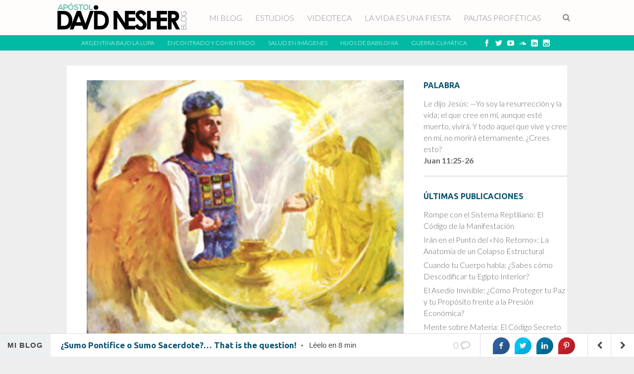

--- FILE ---
content_type: text/html; charset=UTF-8
request_url: https://davidnesher.com.ar/sumo-pontifice-o-sumo-sacerdote-that-is/
body_size: 19554
content:
<!DOCTYPE html>
<!--[if !(IE 6) | !(IE 7) | !(IE 8)  ]><!-->
<html lang="es">
<!--<![endif]-->
<head>
<meta charset="UTF-8" />
<meta name="viewport" content="width=device-width" />
<link rel="profile" href="https://gmpg.org/xfn/11" />


<meta name="description" content="Blog del Apóstol y Profeta David Nesher, fundador de Ministerio Monte Santo, desde Mendoza, Argentina, al mundo. Panorama profético de los tiempos actuales // Estudios, Blog, Profecías, Videos y Comentarios" />
<meta name="robots" content="index,follow">
<meta name="keywords" content="yahveh,estudio de la tora,tora,yahweh,yhvh,profecia,david nesher,apostol,monte santo,mendoza,argentina,blog,yhwh,yeshua" />
<meta name="google-site-verification" content="qqxvYOI9jVgSyST5Uyvy48EAojbUU9vt5wlcSMI1dUM" />
<link rel="pingback" href="https://davidnesher.com.ar/xmlrpc.php" />

<title>¿Sumo Pontífice o Sumo Sacerdote?&#8230; That is the question! &#8211; David Nesher Blog</title>
<meta name='robots' content='max-image-preview:large' />
<link rel='dns-prefetch' href='//fonts.googleapis.com' />
<link rel="alternate" type="application/rss+xml" title="David Nesher Blog &raquo; Feed" href="https://davidnesher.com.ar/feed/" />
<link rel="alternate" type="application/rss+xml" title="David Nesher Blog &raquo; Feed de los comentarios" href="https://davidnesher.com.ar/comments/feed/" />
<link rel="alternate" title="oEmbed (JSON)" type="application/json+oembed" href="https://davidnesher.com.ar/wp-json/oembed/1.0/embed?url=https%3A%2F%2Fdavidnesher.com.ar%2Fsumo-pontifice-o-sumo-sacerdote-that-is%2F" />
<link rel="alternate" title="oEmbed (XML)" type="text/xml+oembed" href="https://davidnesher.com.ar/wp-json/oembed/1.0/embed?url=https%3A%2F%2Fdavidnesher.com.ar%2Fsumo-pontifice-o-sumo-sacerdote-that-is%2F&#038;format=xml" />
		<!-- This site uses the Google Analytics by ExactMetrics plugin v8.11.1 - Using Analytics tracking - https://www.exactmetrics.com/ -->
		<!-- Nota: ExactMetrics no está actualmente configurado en este sitio. El dueño del sitio necesita identificarse usando su cuenta de Google Analytics en el panel de ajustes de ExactMetrics. -->
					<!-- No tracking code set -->
				<!-- / Google Analytics by ExactMetrics -->
		<style id='wp-img-auto-sizes-contain-inline-css' type='text/css'>
img:is([sizes=auto i],[sizes^="auto," i]){contain-intrinsic-size:3000px 1500px}
/*# sourceURL=wp-img-auto-sizes-contain-inline-css */
</style>
<link rel='stylesheet' id='fes-css' href='https://davidnesher.com.ar/wp-content/plugins/feedburner-email-subscription/css/styles.css?ver=9e47d637a8439af6dccd6b033020d118' type='text/css' media='all' />
<link rel='stylesheet' id='dm-style-front-css' href='https://davidnesher.com.ar/wp-content/themes/blog/pukka/modules/dynamic-meta/assets/css/dm.front.css?ver=9e47d637a8439af6dccd6b033020d118' type='text/css' media='all' />
<link rel='stylesheet' id='pukka-style-css' href='https://davidnesher.com.ar/wp-content/themes/blog/style.css?ver=9e47d637a8439af6dccd6b033020d118' type='text/css' media='all' />
<link rel='stylesheet' id='google-arvo-font-css' href='//fonts.googleapis.com/css?family=Arvo&#038;ver=6.9' type='text/css' media='all' />
<link rel='stylesheet' id='google-lato-font-css' href='//fonts.googleapis.com/css?family=Lato&#038;ver=6.9' type='text/css' media='all' />
<link rel='stylesheet' id='icomoon-css' href='https://davidnesher.com.ar/wp-content/themes/blog/fonts/icomoon/style.css?ver=9e47d637a8439af6dccd6b033020d118' type='text/css' media='all' />
<link rel='stylesheet' id='swipebox-style-css' href='https://davidnesher.com.ar/wp-content/themes/blog/js/swipebox/swipebox.css?ver=9e47d637a8439af6dccd6b033020d118' type='text/css' media='all' />
<style id='wp-emoji-styles-inline-css' type='text/css'>

	img.wp-smiley, img.emoji {
		display: inline !important;
		border: none !important;
		box-shadow: none !important;
		height: 1em !important;
		width: 1em !important;
		margin: 0 0.07em !important;
		vertical-align: -0.1em !important;
		background: none !important;
		padding: 0 !important;
	}
/*# sourceURL=wp-emoji-styles-inline-css */
</style>
<link rel='stylesheet' id='wp-block-library-css' href='https://davidnesher.com.ar/wp-includes/css/dist/block-library/style.min.css?ver=9e47d637a8439af6dccd6b033020d118' type='text/css' media='all' />
<style id='global-styles-inline-css' type='text/css'>
:root{--wp--preset--aspect-ratio--square: 1;--wp--preset--aspect-ratio--4-3: 4/3;--wp--preset--aspect-ratio--3-4: 3/4;--wp--preset--aspect-ratio--3-2: 3/2;--wp--preset--aspect-ratio--2-3: 2/3;--wp--preset--aspect-ratio--16-9: 16/9;--wp--preset--aspect-ratio--9-16: 9/16;--wp--preset--color--black: #000000;--wp--preset--color--cyan-bluish-gray: #abb8c3;--wp--preset--color--white: #ffffff;--wp--preset--color--pale-pink: #f78da7;--wp--preset--color--vivid-red: #cf2e2e;--wp--preset--color--luminous-vivid-orange: #ff6900;--wp--preset--color--luminous-vivid-amber: #fcb900;--wp--preset--color--light-green-cyan: #7bdcb5;--wp--preset--color--vivid-green-cyan: #00d084;--wp--preset--color--pale-cyan-blue: #8ed1fc;--wp--preset--color--vivid-cyan-blue: #0693e3;--wp--preset--color--vivid-purple: #9b51e0;--wp--preset--gradient--vivid-cyan-blue-to-vivid-purple: linear-gradient(135deg,rgb(6,147,227) 0%,rgb(155,81,224) 100%);--wp--preset--gradient--light-green-cyan-to-vivid-green-cyan: linear-gradient(135deg,rgb(122,220,180) 0%,rgb(0,208,130) 100%);--wp--preset--gradient--luminous-vivid-amber-to-luminous-vivid-orange: linear-gradient(135deg,rgb(252,185,0) 0%,rgb(255,105,0) 100%);--wp--preset--gradient--luminous-vivid-orange-to-vivid-red: linear-gradient(135deg,rgb(255,105,0) 0%,rgb(207,46,46) 100%);--wp--preset--gradient--very-light-gray-to-cyan-bluish-gray: linear-gradient(135deg,rgb(238,238,238) 0%,rgb(169,184,195) 100%);--wp--preset--gradient--cool-to-warm-spectrum: linear-gradient(135deg,rgb(74,234,220) 0%,rgb(151,120,209) 20%,rgb(207,42,186) 40%,rgb(238,44,130) 60%,rgb(251,105,98) 80%,rgb(254,248,76) 100%);--wp--preset--gradient--blush-light-purple: linear-gradient(135deg,rgb(255,206,236) 0%,rgb(152,150,240) 100%);--wp--preset--gradient--blush-bordeaux: linear-gradient(135deg,rgb(254,205,165) 0%,rgb(254,45,45) 50%,rgb(107,0,62) 100%);--wp--preset--gradient--luminous-dusk: linear-gradient(135deg,rgb(255,203,112) 0%,rgb(199,81,192) 50%,rgb(65,88,208) 100%);--wp--preset--gradient--pale-ocean: linear-gradient(135deg,rgb(255,245,203) 0%,rgb(182,227,212) 50%,rgb(51,167,181) 100%);--wp--preset--gradient--electric-grass: linear-gradient(135deg,rgb(202,248,128) 0%,rgb(113,206,126) 100%);--wp--preset--gradient--midnight: linear-gradient(135deg,rgb(2,3,129) 0%,rgb(40,116,252) 100%);--wp--preset--font-size--small: 13px;--wp--preset--font-size--medium: 20px;--wp--preset--font-size--large: 36px;--wp--preset--font-size--x-large: 42px;--wp--preset--spacing--20: 0.44rem;--wp--preset--spacing--30: 0.67rem;--wp--preset--spacing--40: 1rem;--wp--preset--spacing--50: 1.5rem;--wp--preset--spacing--60: 2.25rem;--wp--preset--spacing--70: 3.38rem;--wp--preset--spacing--80: 5.06rem;--wp--preset--shadow--natural: 6px 6px 9px rgba(0, 0, 0, 0.2);--wp--preset--shadow--deep: 12px 12px 50px rgba(0, 0, 0, 0.4);--wp--preset--shadow--sharp: 6px 6px 0px rgba(0, 0, 0, 0.2);--wp--preset--shadow--outlined: 6px 6px 0px -3px rgb(255, 255, 255), 6px 6px rgb(0, 0, 0);--wp--preset--shadow--crisp: 6px 6px 0px rgb(0, 0, 0);}:where(.is-layout-flex){gap: 0.5em;}:where(.is-layout-grid){gap: 0.5em;}body .is-layout-flex{display: flex;}.is-layout-flex{flex-wrap: wrap;align-items: center;}.is-layout-flex > :is(*, div){margin: 0;}body .is-layout-grid{display: grid;}.is-layout-grid > :is(*, div){margin: 0;}:where(.wp-block-columns.is-layout-flex){gap: 2em;}:where(.wp-block-columns.is-layout-grid){gap: 2em;}:where(.wp-block-post-template.is-layout-flex){gap: 1.25em;}:where(.wp-block-post-template.is-layout-grid){gap: 1.25em;}.has-black-color{color: var(--wp--preset--color--black) !important;}.has-cyan-bluish-gray-color{color: var(--wp--preset--color--cyan-bluish-gray) !important;}.has-white-color{color: var(--wp--preset--color--white) !important;}.has-pale-pink-color{color: var(--wp--preset--color--pale-pink) !important;}.has-vivid-red-color{color: var(--wp--preset--color--vivid-red) !important;}.has-luminous-vivid-orange-color{color: var(--wp--preset--color--luminous-vivid-orange) !important;}.has-luminous-vivid-amber-color{color: var(--wp--preset--color--luminous-vivid-amber) !important;}.has-light-green-cyan-color{color: var(--wp--preset--color--light-green-cyan) !important;}.has-vivid-green-cyan-color{color: var(--wp--preset--color--vivid-green-cyan) !important;}.has-pale-cyan-blue-color{color: var(--wp--preset--color--pale-cyan-blue) !important;}.has-vivid-cyan-blue-color{color: var(--wp--preset--color--vivid-cyan-blue) !important;}.has-vivid-purple-color{color: var(--wp--preset--color--vivid-purple) !important;}.has-black-background-color{background-color: var(--wp--preset--color--black) !important;}.has-cyan-bluish-gray-background-color{background-color: var(--wp--preset--color--cyan-bluish-gray) !important;}.has-white-background-color{background-color: var(--wp--preset--color--white) !important;}.has-pale-pink-background-color{background-color: var(--wp--preset--color--pale-pink) !important;}.has-vivid-red-background-color{background-color: var(--wp--preset--color--vivid-red) !important;}.has-luminous-vivid-orange-background-color{background-color: var(--wp--preset--color--luminous-vivid-orange) !important;}.has-luminous-vivid-amber-background-color{background-color: var(--wp--preset--color--luminous-vivid-amber) !important;}.has-light-green-cyan-background-color{background-color: var(--wp--preset--color--light-green-cyan) !important;}.has-vivid-green-cyan-background-color{background-color: var(--wp--preset--color--vivid-green-cyan) !important;}.has-pale-cyan-blue-background-color{background-color: var(--wp--preset--color--pale-cyan-blue) !important;}.has-vivid-cyan-blue-background-color{background-color: var(--wp--preset--color--vivid-cyan-blue) !important;}.has-vivid-purple-background-color{background-color: var(--wp--preset--color--vivid-purple) !important;}.has-black-border-color{border-color: var(--wp--preset--color--black) !important;}.has-cyan-bluish-gray-border-color{border-color: var(--wp--preset--color--cyan-bluish-gray) !important;}.has-white-border-color{border-color: var(--wp--preset--color--white) !important;}.has-pale-pink-border-color{border-color: var(--wp--preset--color--pale-pink) !important;}.has-vivid-red-border-color{border-color: var(--wp--preset--color--vivid-red) !important;}.has-luminous-vivid-orange-border-color{border-color: var(--wp--preset--color--luminous-vivid-orange) !important;}.has-luminous-vivid-amber-border-color{border-color: var(--wp--preset--color--luminous-vivid-amber) !important;}.has-light-green-cyan-border-color{border-color: var(--wp--preset--color--light-green-cyan) !important;}.has-vivid-green-cyan-border-color{border-color: var(--wp--preset--color--vivid-green-cyan) !important;}.has-pale-cyan-blue-border-color{border-color: var(--wp--preset--color--pale-cyan-blue) !important;}.has-vivid-cyan-blue-border-color{border-color: var(--wp--preset--color--vivid-cyan-blue) !important;}.has-vivid-purple-border-color{border-color: var(--wp--preset--color--vivid-purple) !important;}.has-vivid-cyan-blue-to-vivid-purple-gradient-background{background: var(--wp--preset--gradient--vivid-cyan-blue-to-vivid-purple) !important;}.has-light-green-cyan-to-vivid-green-cyan-gradient-background{background: var(--wp--preset--gradient--light-green-cyan-to-vivid-green-cyan) !important;}.has-luminous-vivid-amber-to-luminous-vivid-orange-gradient-background{background: var(--wp--preset--gradient--luminous-vivid-amber-to-luminous-vivid-orange) !important;}.has-luminous-vivid-orange-to-vivid-red-gradient-background{background: var(--wp--preset--gradient--luminous-vivid-orange-to-vivid-red) !important;}.has-very-light-gray-to-cyan-bluish-gray-gradient-background{background: var(--wp--preset--gradient--very-light-gray-to-cyan-bluish-gray) !important;}.has-cool-to-warm-spectrum-gradient-background{background: var(--wp--preset--gradient--cool-to-warm-spectrum) !important;}.has-blush-light-purple-gradient-background{background: var(--wp--preset--gradient--blush-light-purple) !important;}.has-blush-bordeaux-gradient-background{background: var(--wp--preset--gradient--blush-bordeaux) !important;}.has-luminous-dusk-gradient-background{background: var(--wp--preset--gradient--luminous-dusk) !important;}.has-pale-ocean-gradient-background{background: var(--wp--preset--gradient--pale-ocean) !important;}.has-electric-grass-gradient-background{background: var(--wp--preset--gradient--electric-grass) !important;}.has-midnight-gradient-background{background: var(--wp--preset--gradient--midnight) !important;}.has-small-font-size{font-size: var(--wp--preset--font-size--small) !important;}.has-medium-font-size{font-size: var(--wp--preset--font-size--medium) !important;}.has-large-font-size{font-size: var(--wp--preset--font-size--large) !important;}.has-x-large-font-size{font-size: var(--wp--preset--font-size--x-large) !important;}
/*# sourceURL=global-styles-inline-css */
</style>

<style id='classic-theme-styles-inline-css' type='text/css'>
/*! This file is auto-generated */
.wp-block-button__link{color:#fff;background-color:#32373c;border-radius:9999px;box-shadow:none;text-decoration:none;padding:calc(.667em + 2px) calc(1.333em + 2px);font-size:1.125em}.wp-block-file__button{background:#32373c;color:#fff;text-decoration:none}
/*# sourceURL=/wp-includes/css/classic-themes.min.css */
</style>
<link rel='stylesheet' id='prefix-style-css' href='https://davidnesher.com.ar/wp-content/plugins/bible-verse-of-the-day/bible-verse-of-the-day.css?ver=9e47d637a8439af6dccd6b033020d118' type='text/css' media='all' />
<link rel='stylesheet' id='cfc_style-css' href='https://davidnesher.com.ar/wp-content/plugins/cf7-customizer/assets/css/style.min.css?ver=1.0' type='text/css' media='all' />
<link rel='stylesheet' id='contact-form-7-css' href='https://davidnesher.com.ar/wp-content/plugins/contact-form-7/includes/css/styles.css?ver=6.1.4' type='text/css' media='all' />
<link rel='stylesheet' id='rs-plugin-settings-css' href='https://davidnesher.com.ar/wp-content/plugins/revslider/public/assets/css/settings.css?ver=5.4.7.4' type='text/css' media='all' />
<style id='rs-plugin-settings-inline-css' type='text/css'>
#rs-demo-id {}
/*# sourceURL=rs-plugin-settings-inline-css */
</style>
<link rel='stylesheet' id='sb_bar-css' href='https://davidnesher.com.ar/wp-content/plugins/swifty-bar/public/assets/css/sb-bar-public.css?ver=1.2.11' type='text/css' media='all' />
<link rel='stylesheet' id='tf-compiled-options-cfc-css' href='https://davidnesher.com.ar/wp-content/uploads/titan-framework-cfc-css.css?ver=9e47d637a8439af6dccd6b033020d118' type='text/css' media='all' />
<script type="text/javascript" src="https://davidnesher.com.ar/wp-includes/js/jquery/jquery.min.js?ver=3.7.1" id="jquery-core-js"></script>
<script type="text/javascript" src="https://davidnesher.com.ar/wp-includes/js/jquery/jquery-migrate.min.js?ver=3.4.1" id="jquery-migrate-js"></script>
<script type="text/javascript" src="https://davidnesher.com.ar/wp-content/themes/blog/pukka/modules/dynamic-meta/assets/js/jquery.dm.front.js?ver=9e47d637a8439af6dccd6b033020d118" id="jquery-dm-front-js"></script>
<script type="text/javascript" src="https://davidnesher.com.ar/wp-content/themes/blog/pukka/modules/dynamic-meta/assets/js/gmaps.js?ver=9e47d637a8439af6dccd6b033020d118" id="gmaps-js"></script>
<script type="text/javascript" src="https://davidnesher.com.ar/wp-includes/js/imagesloaded.min.js?ver=5.0.0" id="imagesloaded-js"></script>
<script type="text/javascript" src="https://davidnesher.com.ar/wp-includes/js/masonry.min.js?ver=4.2.2" id="masonry-js"></script>
<script type="text/javascript" src="https://davidnesher.com.ar/wp-includes/js/jquery/jquery.masonry.min.js?ver=3.1.2b" id="jquery-masonry-js"></script>
<script type="text/javascript" src="https://davidnesher.com.ar/wp-content/themes/blog/js/swipebox/jquery.swipebox.js?ver=9e47d637a8439af6dccd6b033020d118" id="jquery.swipebox-js"></script>
<script type="text/javascript" src="https://davidnesher.com.ar/wp-content/themes/blog/js/jquery.flexslider-min.js?ver=9e47d637a8439af6dccd6b033020d118" id="jquery.flexslider-js"></script>
<script type="text/javascript" src="https://davidnesher.com.ar/wp-content/themes/blog/js/jquery.mousewheel.js?ver=9e47d637a8439af6dccd6b033020d118" id="jquery-mousewheel-js"></script>
<script type="text/javascript" src="https://davidnesher.com.ar/wp-includes/js/jquery/ui/core.min.js?ver=1.13.3" id="jquery-ui-core-js"></script>
<script type="text/javascript" src="https://davidnesher.com.ar/wp-includes/js/jquery/ui/menu.min.js?ver=1.13.3" id="jquery-ui-menu-js"></script>
<script type="text/javascript" src="https://davidnesher.com.ar/wp-includes/js/dist/dom-ready.min.js?ver=f77871ff7694fffea381" id="wp-dom-ready-js"></script>
<script type="text/javascript" src="https://davidnesher.com.ar/wp-includes/js/dist/hooks.min.js?ver=dd5603f07f9220ed27f1" id="wp-hooks-js"></script>
<script type="text/javascript" src="https://davidnesher.com.ar/wp-includes/js/dist/i18n.min.js?ver=c26c3dc7bed366793375" id="wp-i18n-js"></script>
<script type="text/javascript" id="wp-i18n-js-after">
/* <![CDATA[ */
wp.i18n.setLocaleData( { 'text direction\u0004ltr': [ 'ltr' ] } );
//# sourceURL=wp-i18n-js-after
/* ]]> */
</script>
<script type="text/javascript" id="wp-a11y-js-translations">
/* <![CDATA[ */
( function( domain, translations ) {
	var localeData = translations.locale_data[ domain ] || translations.locale_data.messages;
	localeData[""].domain = domain;
	wp.i18n.setLocaleData( localeData, domain );
} )( "default", {"translation-revision-date":"2026-01-07 19:47:18+0000","generator":"GlotPress\/4.0.3","domain":"messages","locale_data":{"messages":{"":{"domain":"messages","plural-forms":"nplurals=2; plural=n != 1;","lang":"es"},"Notifications":["Avisos"]}},"comment":{"reference":"wp-includes\/js\/dist\/a11y.js"}} );
//# sourceURL=wp-a11y-js-translations
/* ]]> */
</script>
<script type="text/javascript" src="https://davidnesher.com.ar/wp-includes/js/dist/a11y.min.js?ver=cb460b4676c94bd228ed" id="wp-a11y-js"></script>
<script type="text/javascript" src="https://davidnesher.com.ar/wp-includes/js/jquery/ui/autocomplete.min.js?ver=1.13.3" id="jquery-ui-autocomplete-js"></script>
<script type="text/javascript" id="pukka-script-js-extra">
/* <![CDATA[ */
var Pukka = {"ajaxurl":"https://davidnesher.com.ar/wp-admin/admin-ajax.php","grid_layout":{"infinite_scroll":"on","infinite_page":2,"infinite_more":true,"current_page":"","front_page_cats":"","inner_grid":{"use_inner_grid":"off"}},"page_settings":{"margin":10,"box_width":250,"box_height":520,"num_columns":30,"sidebar_width":290,"home_sidebar":false,"big_img_width":520,"big_img_height":290,"medium_img_width":250,"medium_img_height":290,"small_img_width":250,"small_img_height":135,"content_width":720},"language":"","secondary_menu":"1","scrolling_sidebar":""};
//# sourceURL=pukka-script-js-extra
/* ]]> */
</script>
<script type="text/javascript" src="https://davidnesher.com.ar/wp-content/themes/blog/js/pukka.js?ver=9e47d637a8439af6dccd6b033020d118" id="pukka-script-js"></script>
<script type="text/javascript" src="https://davidnesher.com.ar/wp-content/themes/blog/js/modernizr.custom.js?ver=9e47d637a8439af6dccd6b033020d118" id="modernizr-js"></script>
<script type="text/javascript" src="https://davidnesher.com.ar/wp-content/themes/blog/pukka/modules/grid-layout/assets/js/jquery.featured.content.front.js?ver=9e47d637a8439af6dccd6b033020d118" id="featured-content-script-js"></script>
<script type="text/javascript" src="https://davidnesher.com.ar/wp-content/plugins/cf7-customizer/assets/js/custom.min.js?ver=9e47d637a8439af6dccd6b033020d118" id="cfc_customJs-js"></script>
<script type="text/javascript" src="https://davidnesher.com.ar/wp-content/plugins/revslider/public/assets/js/jquery.themepunch.tools.min.js?ver=5.4.7.4" id="tp-tools-js"></script>
<script type="text/javascript" src="https://davidnesher.com.ar/wp-content/plugins/revslider/public/assets/js/jquery.themepunch.revolution.min.js?ver=5.4.7.4" id="revmin-js"></script>
<script type="text/javascript" id="sb_bar-js-extra">
/* <![CDATA[ */
var admin_urls = {"admin_ajax":"https://davidnesher.com.ar/wp-admin/admin-ajax.php","post_id":"559","postNonce":"7f7ab03f5d"};
//# sourceURL=sb_bar-js-extra
/* ]]> */
</script>
<script type="text/javascript" src="https://davidnesher.com.ar/wp-content/plugins/swifty-bar/public/assets/js/sb-bar-public.js?ver=1.2.11" id="sb_bar-js"></script>

<script>
  (function(i,s,o,g,r,a,m){i['GoogleAnalyticsObject']=r;i[r]=i[r]||function(){
  (i[r].q=i[r].q||[]).push(arguments)},i[r].l=1*new Date();a=s.createElement(o),
  m=s.getElementsByTagName(o)[0];a.async=1;a.src=g;m.parentNode.insertBefore(a,m)
  })(window,document,'script','//www.google-analytics.com/analytics.js','ga');

  ga('create', 'UA-65954617-1', 'auto');
  ga('send', 'pageview');

</script>
<meta name="msvalidate.01" content="E2707419A74E446017F9CA36BF55976C" />
<link rel="https://api.w.org/" href="https://davidnesher.com.ar/wp-json/" /><link rel="alternate" title="JSON" type="application/json" href="https://davidnesher.com.ar/wp-json/wp/v2/posts/559" /><link rel="EditURI" type="application/rsd+xml" title="RSD" href="https://davidnesher.com.ar/xmlrpc.php?rsd" />
<link rel="canonical" href="https://davidnesher.com.ar/sumo-pontifice-o-sumo-sacerdote-that-is/" />
<meta property="fb:app_id" content="196332300910405"/>
<link rel="shortcut icon" href="" />

<link rel="stylesheet" type="text/css" href="//fonts.googleapis.com/css?family=Ubuntu:100,300,500,700&subset=latin,latin-ext">
<link rel="stylesheet" type="text/css" href="//fonts.googleapis.com/css?family=Lato:100,300,500,700&subset=latin,latin-ext"><meta name="description" content="Por P.A. David Nesher El sonido de la expresión hoy retumbó tan fuerte en mis oídos que experimenté como se aturdía mi alma. Entonces entendí que eso mismo..." />

<style type="text/css">

.entry-title {
 font-family: 'Ubuntu';
}

body {
 font-family: 'Lato';
}

.entry-content h1 {
}

.entry-content h2 {
}

.entry-content h3 {
}

.entry-content h4 {
}

.entry-content h5 {
}

.entry-content h6 {
}
body.home, body.has-grid, body{background-color:#f5f3dc !important;}#comments-outer-wrap, #comments-wrap{background-color:#454445;}.button, button, input[type="button"], input[type="reset"], input[type="submit"]{background-color:#009393;border:1px solid transparent;color:#ffffff;}#main{margin-bottom:40px;}.brick, #main{background-color:#ffffff;}#comments-wrap h2, .comment-text-wrap, #respond #reply-title, .comment-respond{color:#ffffff !important;}
body { color: #444444 !important;}
#logo-text{color: #666666;}
#sidebar li a, #sidebar li a:visited {color: #666666;}
#sidebar li a:hover {color: #666666;}
h1, h2, h3, h4, h5, h6, h1 a, h2 a, h3 a, h4 a, h5 a, h6 a, h1 a:visited, h2 a:visited, h3 a:visited, h4 a:visited, h5 a:visited, h6 a:visited {color: #0a5470 !important;}
a, a:visited{ color: #0084FF; }
a, a:visited{ color: #0084FF; }
.brick-big .box-social{ background-color: #73bfb1; }
.brick-big:hover {box-shadow: 0 0 3px 2px rgba(115,191,177,0.5);}
.brick-big .box-social .social-arrow {background-color: #519d90}
.brick-medium .box-social{ background-color: #73bfb1; }
.brick-medium:hover {box-shadow: 0 0 3px 2px rgba(115,191,177,0.5);}
.brick-medium .box-social .social-arrow {background-color: #519d90}
.brick-small .box-social{ background-color: #bd85dd; }
.brick-small:hover {box-shadow: 0 0 3px 2px rgba(189,133,221,0.5);}
.brick-small .box-social .social-arrow {background-color: #9b63bb}
button, input[type="button"], input[type="reset"], input[type="submit"]{ background-color: #0071B1; }
input[type="text"]:focus, textarea:focus{ border-color: #0071B1; }
h1, h2, h3, h4, h5, h6, h1 a, h2 a, h3 a, h4 a, h5 a, h6 a, h1 a:visited, h2 a:visited, h3 a:visited, h4 a:visited, h5 a:visited, h6 a:visited {font-family: "Ubuntu" !important;}
body {
font-family: "Lato" !important;
}

#menu-wrap.menu-top, 
							#menu-wrap.menu-top #main-menu li,
							#menu-wrap.menu-top #main-menu li a,
							#menu-wrap.menu-top #main-menu li a:visited,
							#menu-wrap.menu-top #main-menu .sub-menu li:hover,
							#menu-wrap.menu-top #main-menu .sub-menu li:hover a,
							#menu-wrap.menu-top #main-menu .sub-menu li:hover a:visited,
							#menu-wrap.menu-top #main-menu .children li:hover,
							#menu-wrap.menu-top #main-menu .children li:hover a,
							#menu-wrap.menu-top #main-menu .children li:hover a:visited,
							#menu-wrap.menu-top #main-menu #show-search-wrap,
							#menu-wrap.menu-top #main-menu #show-search, 
							#searchsubmit-main { 
								background-color: #fffcfc;
								color: #898989;
							}

							#menu-wrap.menu-top #main-menu li:hover, 
							#menu-wrap.menu-top #main-menu .sub-menu,
							#menu-wrap.menu-top #main-menu .children, 
							#menu-wrap.menu-top #main-menu .sub-menu li:hover,
							#menu-wrap.menu-top #main-menu .children li:hover, 
							#searchsubmit-main, 
							#search-outer input[type="text"]:focus { 
								border: 1px solid #d0eeef;
							}

							#menu-wrap.menu-top #main-menu li:hover, 
							#menu-wrap.menu-top #main-menu li:hover a, 
							#menu-wrap.menu-top #main-menu li:hover a:visited, 
							#menu-wrap.menu-top #main-menu .sub-menu,
							#menu-wrap.menu-top #main-menu .children,
							#menu-wrap.menu-top #main-menu .sub-menu li,
							#menu-wrap.menu-top #main-menu .sub-menu li a,
							#menu-wrap.menu-top #main-menu .sub-menu li a:visited,
							#menu-wrap.menu-top #main-menu .children li, 
							#menu-wrap.menu-top #main-menu .children li a,
							#menu-wrap.menu-top #main-menu .children li a:visited { 
								background-color: #A3CFD6;
								color: #ffffff;
							}

							#menu-wrap.menu-top #main-menu li:hover {	
								border-bottom: none;
							}

							#menu-wrap.menu-top #main-menu .sub-menu,
							#menu-wrap.menu-top #main-menu .children { 
								border-top: none;
							}

							#menu-wrap.menu-top #main-menu .sub-menu li:hover,
							#menu-wrap.menu-top #main-menu .children li:hover {
								border-left: none;
								border-right: none;
							}
#menu-wrap.menu-top #secondary-menu,
							#menu-wrap.menu-top #secondary-menu li, 
							#menu-wrap.menu-top #secondary-menu li a,
							#menu-wrap.menu-top #secondary-menu li a:visited,
							#menu-wrap.menu-top #secondary-menu > div, 
							#menu-wrap.menu-top #secondary-menu .sub-menu li:hover,
							#menu-wrap.menu-top #secondary-menu .sub-menu li:hover a,
							#menu-wrap.menu-top #secondary-menu .sub-menu li:hover a:visited,
							#menu-wrap.menu-top #secondary-menu .children li:hover,
							#menu-wrap.menu-top #secondary-menu .children li:hover a,
							#menu-wrap.menu-top #secondary-menu .children li:hover a:visited {
								background-color: #00baa4;
								color: #ffffff;
							}

							#menu-wrap.menu-top #secondary-menu li:hover,
							#menu-wrap.menu-top #secondary-menu li:hover a,
							#menu-wrap.menu-top #secondary-menu li:hover a:visited,
							#menu-wrap.menu-top #secondary-menu .sub-menu li,
							#menu-wrap.menu-top #secondary-menu .sub-menu li a,
							#menu-wrap.menu-top #secondary-menu .sub-menu li a:visited,
							#menu-wrap.menu-top #secondary-menu .children li,
							#menu-wrap.menu-top #secondary-menu .children li a,
							#menu-wrap.menu-top #secondary-menu .children li a:visited {
								background-color: #258aa7; 
								color: #ffffff;
							}

							#menu-wrap.menu-top #secondary-menu .sub-menu li:hover,
							#menu-wrap.menu-top #secondary-menu .children li:hover, 
							#menu-wrap.menu-top #secondary-menu li:hover, 
							#menu-wrap.menu-top #secondary-menu .sub-menu,
							#menu-wrap.menu-top #secondary-menu .children  { 
								border: 1px solid #ffffff;
							}

							#menu-wrap.menu-top #secondary-menu .sub-menu li:hover,
							#menu-wrap.menu-top #secondary-menu .children li:hover {
								border-left: none;
								border-right: none;
							}

							#menu-wrap.menu-top #secondary-menu li:hover { 
								border-bottom: none;
							}

							#menu-wrap.menu-top #secondary-menu .sub-menu,
							#menu-wrap.menu-top #secondary-menu .children { 
								border-top: none;
							}@media all and (max-width: 700px){ .brick, .brick-medium, .brick-big {max-width: 90%; max-width: calc(100% - 20px);}}
.brick-big {width:520px;}
.brick-medium {width:250px;}
.brick-small {width:250px;}
.brick-big {height:520px;}
.brick-medium {height:520px;}
.brick-small {height:250px;}
#main {max-width: 1010px;}
.home #brick-wrap {width: 8110px; max-width: 100%; max-width: calc(100% - 10px);}
.home.has-grid #main {max-width: 8110px;}
.brick{margin: 10px;}
.archive #content {width: 1010px;}
.archive #brick-wrap {width: 8110px; max-width: 100%; max-width: calc(100% - 10px);}
.archive.has-grid #main {max-width: 8110px;}
.archive .brick{margin: 10px;}
.archive.has-grid #brick-wrap .brick-cat-title {width: 100% !important; width: calc(100% - 20px) !important; max-width: 100%;}#sidebar {width: 290px}
#sidebar .widget {width: 290px;}

body.home,
body.has-grid,
body{
background-color: #EEEEEE !important;
}
</style>

<script type="text/javascript">


 var fontEffects = new Array();

</script>
<style type="text/css" id="custom-background-css">
body.custom-background { background-color: #ffffff; }
</style>
	<meta name="generator" content="Powered by Slider Revolution 5.4.7.4 - responsive, Mobile-Friendly Slider Plugin for WordPress with comfortable drag and drop interface." />
<script type="text/javascript">function setREVStartSize(e){									
						try{ e.c=jQuery(e.c);var i=jQuery(window).width(),t=9999,r=0,n=0,l=0,f=0,s=0,h=0;
							if(e.responsiveLevels&&(jQuery.each(e.responsiveLevels,function(e,f){f>i&&(t=r=f,l=e),i>f&&f>r&&(r=f,n=e)}),t>r&&(l=n)),f=e.gridheight[l]||e.gridheight[0]||e.gridheight,s=e.gridwidth[l]||e.gridwidth[0]||e.gridwidth,h=i/s,h=h>1?1:h,f=Math.round(h*f),"fullscreen"==e.sliderLayout){var u=(e.c.width(),jQuery(window).height());if(void 0!=e.fullScreenOffsetContainer){var c=e.fullScreenOffsetContainer.split(",");if (c) jQuery.each(c,function(e,i){u=jQuery(i).length>0?u-jQuery(i).outerHeight(!0):u}),e.fullScreenOffset.split("%").length>1&&void 0!=e.fullScreenOffset&&e.fullScreenOffset.length>0?u-=jQuery(window).height()*parseInt(e.fullScreenOffset,0)/100:void 0!=e.fullScreenOffset&&e.fullScreenOffset.length>0&&(u-=parseInt(e.fullScreenOffset,0))}f=u}else void 0!=e.minHeight&&f<e.minHeight&&(f=e.minHeight);e.c.closest(".rev_slider_wrapper").css({height:f})					
						}catch(d){console.log("Failure at Presize of Slider:"+d)}						
					};</script>
<!-- ## NXS/OG ## --><!-- ## NXSOGTAGS ## --><!-- ## NXS/OG ## -->
<link rel='stylesheet' id='dashicons-css' href='https://davidnesher.com.ar/wp-includes/css/dashicons.min.css?ver=9e47d637a8439af6dccd6b033020d118' type='text/css' media='all' />
<link rel='stylesheet' id='thickbox-css' href='https://davidnesher.com.ar/wp-includes/js/thickbox/thickbox.css?ver=9e47d637a8439af6dccd6b033020d118' type='text/css' media='all' />
</head>

<body data-rsssl=1 class="wp-singular post-template-default single single-post postid-559 single-format-standard custom-background wp-theme-blog secondary-menu">

<script>!function(d,s,id){var js,fjs=d.getElementsByTagName(s)[0],p=/^http:/.test(d.location)?'http':'https';if(!d.getElementById(id)){js=d.createElement(s);js.id=id;js.src=p+'://platform.twitter.com/widgets.js';fjs.parentNode.insertBefore(js,fjs);}}(document, 'script', 'twitter-wjs');</script><div id="fb-root"></div>
					<script>(function(d, s, id) {
					  var js, fjs = d.getElementsByTagName(s)[0];
					  if (d.getElementById(id)) return;
					  js = d.createElement(s); js.id = id;
					  js.src = "//connect.facebook.net/en_US/all.js#xfbml=1&appId=";
					  fjs.parentNode.insertBefore(js, fjs);
					}(document, 'script', 'facebook-jssdk'));</script>
<div id="wrapper" class="clearfix">
			<div id="menu-strip">
		<header>
			<label id="menu-open" for="menu-check" onclick></label>
			<h1>
				<a href="https://davidnesher.com.ar">
				<img src="" alt="David Nesher Blog" />				</a>
			</h1>
		</header>
	</div> <!-- #menu-strip -->
	<input type="checkbox" name="menu-check" id="menu-check">
	<div id="menu-wrap" class="menu-top">
		<div id="search-outer">
			<div id="search">
				<form role="search" method="get" action="https://davidnesher.com.ar/">
						<input type="text" value="" name="s" id="s-main" autocomplete="off" placeholder="Buscar..."/>
						<input type="submit" id="searchsubmit-main" value="Search" />
				</form>
			</div> <!-- #search -->
		</div> <!-- #search-outer -->
		<div id="main-menu">
			<div class="menu-container"><ul id="menu-principal" class="menu">
									<li id="main-logo"><a href="https://davidnesher.com.ar" id="logo"><img src="https://davidnesher.com.ar/wp-content/uploads/2015/08/logo_.png" alt="David Nesher Blog" class="has-retina" /><img src="https://davidnesher.com.ar/wp-content/uploads/2015/08/logo_.png" alt="David Nesher Blog" class="is-retina" /></a></li>
									<li id="menu-item-7" class="menu-item menu-item-type-taxonomy menu-item-object-category current-post-ancestor current-menu-parent current-post-parent menu-item-7"><a href="https://davidnesher.com.ar/category/blog/">MI BLOG</a></li>
<li id="menu-item-7994" class="menu-item menu-item-type-taxonomy menu-item-object-category menu-item-7994"><a href="https://davidnesher.com.ar/category/catequesis-y-mistagogia/">Estudios</a></li>
<li id="menu-item-8746" class="menu-item menu-item-type-taxonomy menu-item-object-category menu-item-8746"><a href="https://davidnesher.com.ar/category/videoteca/">Videoteca</a></li>
<li id="menu-item-12" class="menu-item menu-item-type-taxonomy menu-item-object-category menu-item-12"><a href="https://davidnesher.com.ar/category/vida_es_fiesta/">La vida es una Fiesta</a></li>
<li id="menu-item-8745" class="menu-item menu-item-type-taxonomy menu-item-object-category menu-item-8745"><a href="https://davidnesher.com.ar/category/pautas_profeticas/">Pautas Proféticas</a></li>

									<li id="show-search-wrap"><a href="#" id="show-search">Search</a></li></ul></div>		</div><!-- #main-menu -->
				<div id="secondary-menu">
			<div class="secondary-container clearfix"><ul id="menu-secundario" class="menu">
									<li id="menu-item-15" class="menu-item menu-item-type-taxonomy menu-item-object-category menu-item-15"><a href="https://davidnesher.com.ar/category/argentina_bajo_lupa/">Argentina Bajo La Lupa</a></li>
<li id="menu-item-13" class="menu-item menu-item-type-taxonomy menu-item-object-category menu-item-13"><a href="https://davidnesher.com.ar/category/encontrado_comentado/">Encontrado y Comentado</a></li>
<li id="menu-item-14" class="menu-item menu-item-type-taxonomy menu-item-object-category menu-item-14"><a href="https://davidnesher.com.ar/category/salud_en_imagenes/">Salud en Imágenes</a></li>
<li id="menu-item-8747" class="menu-item menu-item-type-taxonomy menu-item-object-category menu-item-8747"><a href="https://davidnesher.com.ar/category/hijos_de_babilonia/">Hijos de Babilonia</a></li>
<li id="menu-item-8748" class="menu-item menu-item-type-taxonomy menu-item-object-category menu-item-8748"><a href="https://davidnesher.com.ar/category/guerra_climatica/">Guerra Climática</a></li>
<li class="head-social"><a href="https://www.facebook.com/montesantoweb" target="_blank" class="icon-facebook"></a><a href="https://twitter.com/davidnesher" target="_blank" class="icon-twitter"></a><a href="http://www.youtube.com/c/DavidNesHerok" target="_blank" class="icon-youtube"></a><a href="https://soundcloud.com/montesantoweb" target="_blank" class="icon-soundcloud"></a><a href="https://www.linkedin.com/in/david-nesher-73023438/" target="_blank" class="icon-linkedin-rounded"></a><a href="http://instagram.com/padavidnesher" target="_blank" class="icon-instagram"></a></li></ul></div>		</div><!-- #secondary-menu -->

		<div id="mobile-search">
			<form role="search" method="get" action="https://davidnesher.com.ar/">
				<input type="text" value="" name="s" id="s-mobile" autocomplete="off" placeholder="Buscar"/>
				<input type="submit" id="searchsubmit-mobile" value="Buscar" />
			</form>
		</div> <!-- #mobile-search -->
			</div><!-- #menu-wrap -->
			
		
	<div id="main" class="clearfix ">
						
					<div id="content" class="clearfix sidebar-right">
																			<article id="post-559" class="post-559 post type-post status-publish format-standard has-post-thumbnail hentry category-blog tag-cristologia tag-david-nesher tag-doctrina-sana tag-ensenanzas tag-secretos-de-la-biblia tag-yeshua">

																									<div class="featured">
									<img width="284" height="400" src="https://davidnesher.com.ar/wp-content/uploads/2013/03/jesus-sumo-sacerdote.jpg" class="attachment-thumb-single size-thumb-single wp-post-image" alt="" decoding="async" fetchpriority="high" srcset="https://davidnesher.com.ar/wp-content/uploads/2013/03/jesus-sumo-sacerdote.jpg 284w, https://davidnesher.com.ar/wp-content/uploads/2013/03/jesus-sumo-sacerdote-213x300.jpg 213w" sizes="(max-width: 284px) 100vw, 284px" />									</div> <!-- .featured -->
								
								<div class="content-wrap">
									<header>
										<h1 class="entry-title page-title">¿Sumo Pontífice o Sumo Sacerdote?&#8230; That is the question!</h1>
									</header>

									<div class="entry-meta">
									   <span class="date updated icon-clock"><a href="https://davidnesher.com.ar/sumo-pontifice-o-sumo-sacerdote-that-is/" title="Permalink to ¿Sumo Pontífice o Sumo Sacerdote?&#8230; That is the question!" rel="bookmark"><time class="entry-date" datetime="2013-03-19T15:15:00-03:00">marzo 19, 2013</time></a></span><span class="categories-links icon-folder-open"><a href="https://davidnesher.com.ar/category/blog/" rel="category tag">Mi Blog</a></span><span class="tags-links icon-tag"><a href="https://davidnesher.com.ar/tag/cristologia/" rel="tag">Cristología</a>, <a href="https://davidnesher.com.ar/tag/david-nesher/" rel="tag">david nesher</a>, <a href="https://davidnesher.com.ar/tag/doctrina-sana/" rel="tag">Doctrina Sana</a>, <a href="https://davidnesher.com.ar/tag/ensenanzas/" rel="tag">Enseñanzas</a>, <a href="https://davidnesher.com.ar/tag/secretos-de-la-biblia/" rel="tag">Secretos de la Biblia</a>, <a href="https://davidnesher.com.ar/tag/yeshua/" rel="tag">Yeshúa</a></span><span class="date icon-bubbles"><span>Comentarios desactivados<span class="screen-reader-text"> en ¿Sumo Pontífice o Sumo Sacerdote?&#8230; That is the question!</span></span></span>									</div> <!-- .entry-meta -->

									<div class="entry-content">
										<div class="ttr_start"></div><div dir="ltr" style="text-align: left;">
<div class="separator" style="clear: both;">Por P.A. <strong>David Nesher</strong></div>
</div>
<div></div>
<div></div>
<div></div>
<div></div>
<div dir="ltr" style="text-align: left;">
<div class="separator" style="clear: both;"></div>
<div class="MsoNormal" style="text-align: justify;"></div>
<div class="MsoNormal" style="text-align: justify;">El sonido de la expresión hoy retumbó tan fuerte en mis oídos que experimenté como se aturdía mi alma. Entonces entendí que eso mismo es lo que le pasa a la gran masa de gente que, ignorando las enseñanzas del Eterno a través de su revelación escritural, se dejan conducir por la tradición invalidante de la religión. Están sordos debido a la repetición constante de paradigmas extremadamente alejados de la Verdad. En este caso puntual estoy refiriéndome a la expresión sumo pontífice, la misma ha sido usada hasta el abuso durante una semana, pero en el día de hoy el abuso extralimitó los grados de la morbosidad psicológica, ya que los medios, usando la palabra como instrumento manipulador de emociones la repitieron sin descanso aplicándola a un hombre que, más allá de su cargo de liderazgo estatal, no se encuentra meritado por la Divinidad para tal posición y título.</div>
<div class="MsoNormal" style="text-align: justify;"></div>
<div class="MsoNormal" style="text-align: justify;">Comenzaré enseñándoles que la palabra pontífice es de origen latino. Viene de <i>pons</i>, <b>puente</b>. Se sabe que en la antigua Roma había una <b>sociedad sagrada</b> cuyos miembros eran llamados <b>pontífices</b>, porque al principio eran ellos los encargados de velar por que cierto puente sobre el río Tíber estuviese siempre en buenas condiciones. Esta sociedad tenía la responsabilidad del culto a los<br />
dioses. El jefe que lideraba este grupo era llamado con el nombre del <b>Pontífice Máximo</b>.</div>
<div class="MsoNormal" style="text-align: justify;"></div>
<div class="MsoNormal" style="text-align: justify;">Si acudimos al <b>Diccionario de la Real Academia Española</b> veremos que nos indica que <b>el pontífice</b> era el “<i><b>magistrado sacerdotal que presidía los ritos y ceremonias religiosas en la antigua Roma</b></i>”. Este magistrado era como un puente entre los fieles y las deidades paganas. De allí el título pasó al uso eclesiástico y le fue conferido especialmente al obispo o arzobispo de una diócesis. El sumo pontífice, o pontífice máximo, es, naturalmente, el que ocupa la posición más elevada en la jerarquía episcopal. En los primeros años del siglo IV (comienzo de la religión llamada cristianismo) este era el título que se le confirió al obispo romano posteriormente Papa de la Iglesia Católica.</div>
<div class="MsoNormal" style="text-align: justify;"></div>
<div class="MsoNormal" style="text-align: justify;">Ahora bien, yendo juntos hasta las Sagradas Escrituras, tenemos que saber que el título <b>pontífice</b> aparece en versiones castellanas antiguas del Nuevo Testamento (carta a los Hebreos, 2:17; 4:14; 5:5; 7:26; 8:1). Los autores de estas versiones fueron más bien influenciados por las <b>traducciones latinas </b>de las Sagradas Escrituras que regían las creencias de su época. Por ejemplo, en la versión latina llamada <b>Vulgata</b> se encuentran las expresiones “<b>Pontíficem magnum</b>” (gran Pontífice) y “<b>habemus Pontificem</b>”  que significa «tenemos un Pontífice» (Heb. 4:14-15. texto latino en la Versión de Felipe Scio de San Miguel).</div>
<div class="MsoNormal" style="text-align: justify;"></div>
<div class="MsoNormal" style="text-align: justify;">Buscando siempre ser veraces debemos entender que en el idioma original del Nuevo Pacto (expresión correcta para Nuevo Testamento), o sea el griego <b>koiné</b>, el vocablo traducido por <b>pontifex</b> en la Vulgata, es <b>arjiereús</b>, que traducido correctamente significa <b>sumo sacerdote</b>, tal como se lee en las versiones modernas del Nuevo Testamento en nuestro idioma. Según los escritores neotestamentarios, el <b>arjiereús</b>, o <b>sumo sacerdote</b>, es Jesucristo, el Hijo de Dios. El es el sacerdote por excelencia y Pontífice Máximo.</div>
<div class="MsoNormal" style="text-align: justify;"></div>
<div class="MsoNormal" style="text-align: justify;">El profeta Isaías dice:</div>
<div class="MsoNormal" style="text-align: center;"><em><strong>“vuestras iniquidades han hecho división entre vosotros y vuestro Dios, y vuestros pecados han hecho ocultar su rostro para no  oír”</strong></em></div>
<div class="MsoNormal" style="text-align: center;">(59:2)</div>
<div></div>
<div class="MsoNormal" style="text-align: justify;">En este oráculo ya hacía observar que la presencia de varones que se hacían llamar sumos sacerdotes no alcanzaba para establecer la perfecta comunión con Yahvéh, nuestro Dios, y así alcanzar la plena Unidad con Su propósito eterno.</div>
<div class="MsoNormal" style="text-align: justify;"></div>
<div class="MsoNormal" style="text-align: justify;">Solamente Yeshúa, el Mesías manifestando el Nuevo Pacto de Dios se convierte en nuestro puente o sumo pontífice. Él es quien verdaderamente nos ha llevado a participar de la vida de Dios. ¡Él es el mediador entre Dios y el hombre! Así lo afirma san Pablo en su Primera Carta a Timoteo (2:5).</div>
<div class="MsoNormal" style="text-align: justify;"></div>
<div class="MsoNormal" style="text-align: justify;">En otros documentos bíblicos, especialmente en la Carta a los Hebreos, se explica de manera amplia por qué Yeshúa, el Mesías, es el mediador, o Sumo Pontífice, entre el Eterno y nosotros.</div>
<h5></h5>
<div class="MsoNormal" style="text-align: justify;"></div>
<h6 class="MsoNormal" style="text-align: justify;"><b>El único  sumo pontífice que el Eterno Dios dio se llama Yeshúa HaMashiaj el Señor.</b></h6>
<h5></h5>
<div class="MsoNormal" style="text-align: justify;"><b> </b></div>
<div class="separator" style="clear: both; text-align: center;"><a style="clear: right; float: right; margin-bottom: 1em; margin-left: 1em;" href="http://4.bp.blogspot.com/-d_5hf-Qrm-Q/UUh_tZHrZJI/AAAAAAAAElY/Ij2xc5wpyug/s1600/jesus+oracion.gif"><img decoding="async" src="https://davidnesher.com.ar/wp-content/uploads/2013/03/jesus-oracion.gif" width="265" height="400" border="0" /></a></div>
<div class="MsoNormal" style="text-align: justify;">Nuestro <b style="font-family: Georgia, 'Times New Roman', serif;">Sumo Pontífice</b> es tan humano, tan semejante a nosotros, que no se avergüenza de llamarnos sus hermanos (Heb. 2:10-18; Jn. 1:14).</div>
<div></div>
<div class="MsoNormal" style="text-align: justify;"></div>
<div class="MsoNormal"></div>
<div class="MsoNormal">Durante su ministerio terrenal Él experimentó muchas de nuestras miserias y angustias. Padeció siendo “<b><i>tentado en todo según nuestra semejanza</i></b>”,<br />
aunque sin rendirse al mal (Heb. 2:18; 4:15), y en su estado de humillación aprendió, por medio de los sufrimientos, lo que significa la obediencia al Padre Celestial (Heb. 5:8-10). Él puede, por lo tanto, “ser misericordioso y fiel sumo sacerdote en lo que a Dios se refiere” (Heb. 2:17), socorrernos en la tentación (Heb. 2:18) y compadecerse de nuestras debilidades (Heb. 4:15).</div>
<div></div>
<div class="MsoNormal"></div>
<div class="MsoNormal"></div>
<div class="MsoNormal">Yeshúa, nuestro sumo sacerdote, es “<strong><em>santo, inocente, sin mancha, apartado de los pecadores, y hecho más sublime que los cielos</em></strong>” (Heb. 7:26). Él no tiene necesidad, como los sumos sacerdotes en Israel, “de ofrecer primero sacrificios por sus propios pecados” (Heb. 7:27; 5:3), porque<br />
no tiene en sí mismo ningún pecado que expiar.</div>
<div></div>
<div class="MsoNormal"></div>
<div class="MsoNormal"></div>
<div class="MsoNormal">Siendo Yeshúa el sacerdote de carácter inmaculado, y el autor de nuestra salvación, la única conclusión aceptable es la que las Escrituras nos revelan; es decir, que no hay otro Sumo Sacerdote, o Sumo Pontífice, entre Yahvéh y el ser humano, sino Yeshúa, el Mesías, hombre (1 Tim. 2:5). El dice: “<b><i>Yo soy el camino, y la verdad, y a vida, nadie viene al Padre, sino por mí</i></b>” (Jn 14:6).</div>
<div class="MsoNormal"></div>
<div class="MsoNormal">Es muy importante dejar establecido que en la Biblia el adjetivo «<b>sumo»</b> es <i>excluyente</i>. Esto quier decir que sólo puede haber un sumo pontífice en el plano de la redención.</div>
<div class="MsoNormal"></div>
<div class="MsoNormal">La lógica de la Escritura es irrebatible. Se enseña en la Nueva Alianza que en contraste con el sistema mosaico, todos los creyentes en Jesucristo somos sacerdotes (1 Pedro 2:9). Todos, sin excepción, somos llamados a ofrecerle sacrificios a Dios (1 Pedro 2:4-5; Fil. 4:18; Heb. 13:15-16), comenzando por la ofrenda de nosotros mismos sobre el altar de la dedicación a Él (Rom. 12:1-2). Todos somos llamados a interceder los unos por los otros (Stg. 5:16), y a proclamar las excelencias de Aquel que nos llamó de las tinieblas a su luz admirable (1 Pedro 2:9-10). Todos tenemos libre acceso a Dios (Ef. 2:18; Heb. 4:16; 10:19-23).</div>
<div class="MsoNormal"></div>
<div class="MsoNormal"></div>
<div class="MsoNormal">Por supuesto, se dice también en las páginas neotestamentarias que hay personas especialmente dotadas por el Espíritu Santo para la enseñanza y la administración de la Iglesia; pero no se menciona más que un Sumo Sacerdote, o sumo pontífice: Yeshúa HaMashiaj. Él es el pastor y obispo de nuestra alma (1 Pedro 2:25), y el Príncipe de los pastores (1 Pedro 5:1-4). Solamente a Él debemos adorar, amar, servir, y esperar con singular devoción, recordando siempre que el amor a Dios tiene que traducirse en amor a todos nuestros semejantes, a quienes somos deudores del Evangelio de Su gracia. El amor incomparable de Yeshúa, nuestro sumo sacerdote, debe constreñirnos a entregarnos totalmente, en humildad, al servicio de los demás.</div>
</div>
<div id="wpdevar_comment_1" style="width:100%;text-align:left;">
		<span style="padding: 10px;font-size:14px;font-family:Arial,Helvetica Neue,Helvetica,sans-serif;color:#000000;"></span>
		<div class="fb-comments" data-href="https://davidnesher.com.ar/sumo-pontifice-o-sumo-sacerdote-that-is/" data-order-by="reverse_time" data-numposts="8" data-width="100%" style="display:block;"></div></div><style>#wpdevar_comment_1 span,#wpdevar_comment_1 iframe{width:100% !important;} #wpdevar_comment_1 iframe{max-height: 100% !important;}</style><div class="ttr_end"></div>																			</div><!-- .entry-content -->

									<div class="social-buttons">
				<span class="fb-button">
					<div class="fb-like" data-href="https://davidnesher.com.ar/sumo-pontifice-o-sumo-sacerdote-that-is/" data-layout="button_count" data-action="like" data-show-faces="false" data-share="false"></div>
				</span>
							<span class="fb-button">
					<div class="fb-share-button" data-href="https://davidnesher.com.ar/sumo-pontifice-o-sumo-sacerdote-that-is/" data-layout="button_count"></div>
				</span>
							<span class="tw-button">
					<a href="https://twitter.com/share" class="twitter-share-button" data-url="https://davidnesher.com.ar/sumo-pontifice-o-sumo-sacerdote-that-is/">Tweet</a>
				</span>
							<span class="in-button">
					<script src="//platform.linkedin.com/in.js" type="text/javascript">lang: en_US</script>
					<script type="IN/Share" data-counter="right"></script>
				</span>
							<span class="pin-button">
					<a href="//www.pinterest.com/pin/create/button/?url=https%3A%2F%2Fdavidnesher.com.ar%2Fsumo-pontifice-o-sumo-sacerdote-that-is%2F&media=https%3A%2F%2Fdavidnesher.com.ar%2Fwp-content%2Fuploads%2F2013%2F03%2Fjesus-sumo-sacerdote.jpg&description=¿Sumo Pontífice o Sumo Sacerdote?&#8230; That is the question!" data-pin-do="buttonPin" data-pin-config="beside">
						<img src="//assets.pinterest.com/images/pidgets/pinit_fg_en_rect_gray_20.png" />
					</a>
				</span>
			</div> <!-- .social-buttons -->

								</div> <!-- .content-wrap -->
						</article>

					
					</div><!-- #content -->

			
		<div id="sidebar" class="sidebar-right ">
		
	<div id="primary" class="sidebar-container" role="complementary">
		<div class="sidebar-inner">
			<div class="widget-area">
				<aside id="dailyverseswidget-2" class="widget widget_dailyverseswidget"><h3 class="widget-title">Palabra</h3><div class="dailyVerses bibleText">Le dijo Jesús: —Yo soy la resurrección y la vida; el que cree en mí&#44; aunque esté muerto&#44; vivirá. Y todo aquel que vive y cree en mí&#44; no morirá eternamente. ¿Crees esto?</div><div class="dailyVerses bibleVerse"><a href="https://dailyverses.net/es/2026/1/19/rvr95" rel="noopener" target="_blank">Juan 11:25-26</a></div></aside>
		<aside id="recent-posts-2" class="widget widget_recent_entries">
		<h3 class="widget-title">Últimas publicaciones</h3>
		<ul>
											<li>
					<a href="https://davidnesher.com.ar/rompe-con-el-sistema-reptiliano-el-codigo-de-la-manifestacion/">Rompe con el Sistema Reptiliano: El Código de la Manifestación</a>
									</li>
											<li>
					<a href="https://davidnesher.com.ar/iran-en-el-punto-del-no-retorno-la-anatomia-de-un-colapso-estructural/">Irán en el Punto del «No Retorno»: La Anatomía de un Colapso Estructural</a>
									</li>
											<li>
					<a href="https://davidnesher.com.ar/cuando-tu-cuerpo-habla-sabes-como-descodificar-tu-egipto-interior/">Cuando tu Cuerpo habla: ¿Sabes cómo Descodificar tu Egipto Interior?</a>
									</li>
											<li>
					<a href="https://davidnesher.com.ar/el-asedio-invisible-como-proteger-tu-paz-y-tu-proposito-frente-a-la-presion-economica/">El Asedio Invisible: ¿Cómo Proteger tu Paz y tu Propósito frente a la Presión Económica?</a>
									</li>
											<li>
					<a href="https://davidnesher.com.ar/mente-sobre-materia-el-codigo-secreto-para-dominar-tu-economia-y-tu-destino/">Mente sobre Materia: El Código Secreto para Dominar tu Economía y tu Destino»</a>
									</li>
											<li>
					<a href="https://davidnesher.com.ar/que-consecuencias-tiene-para-la-oposicion-venezolana-haber-confiado-en-la-intervencion-de-estados-unidos/">El Precio de la Traición: ¿Por qué el petróleo valió más que la libertad de Venezuela?</a>
									</li>
					</ul>

		</aside><aside id="feedburner-email-subscription-2" class="widget feedburner-email-subscription"><h3 class="widget-title">Edificación en tu e-mail</h3><form class="fes fes-default" action="https://feedburner.google.com/fb/a/mailverify" method="post" target="popupwindow" onsubmit="window.open( 'http://feedburner.google.com/fb/a/mailverify?uri=davidnesher', 'popupwindow', 'scrollbars=yes,width=550,height=520');return true" ><div class="form-group"><label class="sr-only"><span class="screen-reader-text">Email Subscription</span></label><input class="form-control search-field" type="text" value="Ingrese su mail" onfocus="if(this.value=='Ingrese su mail')this.value='';" onblur="if(this.value=='')this.value='Ingrese su mail'" name="email" /></div><button type="submit" class="btn btn-default btn-submit">ENVIAR</button><input type="hidden" value="davidnesher" name="uri" /><input type="hidden" name="loc" value="en_US" /></form></aside><aside id="tag_cloud-2" class="widget widget_tag_cloud"><h3 class="widget-title">NUBE DE ETIQUETAS</h3><div class="tagcloud"><a href="https://davidnesher.com.ar/tag/babilonia-la-grande/" class="tag-cloud-link tag-link-69 tag-link-position-1" style="font-size: 14.449438202247pt;" aria-label="Babilonia la grande (256 elementos)">Babilonia la grande</a>
<a href="https://davidnesher.com.ar/tag/bereshit/" class="tag-cloud-link tag-link-602 tag-link-position-2" style="font-size: 10.202247191011pt;" aria-label="Bereshit (137 elementos)">Bereshit</a>
<a href="https://davidnesher.com.ar/tag/club-bilderberg/" class="tag-cloud-link tag-link-236 tag-link-position-3" style="font-size: 8.4719101123596pt;" aria-label="Club Bilderberg (107 elementos)">Club Bilderberg</a>
<a href="https://davidnesher.com.ar/tag/consejos-de-vida/" class="tag-cloud-link tag-link-46 tag-link-position-4" style="font-size: 13.191011235955pt;" aria-label="Consejos de Vida (213 elementos)">Consejos de Vida</a>
<a href="https://davidnesher.com.ar/tag/cultura-corrupta/" class="tag-cloud-link tag-link-157 tag-link-position-5" style="font-size: 10.988764044944pt;" aria-label="Cultura Corrupta (155 elementos)">Cultura Corrupta</a>
<a href="https://davidnesher.com.ar/tag/codigos-sagrados/" class="tag-cloud-link tag-link-47 tag-link-position-6" style="font-size: 14.606741573034pt;" aria-label="Códigos Sagrados (264 elementos)">Códigos Sagrados</a>
<a href="https://davidnesher.com.ar/tag/david-nesher/" class="tag-cloud-link tag-link-48 tag-link-position-7" style="font-size: 22pt;" aria-label="david nesher (770 elementos)">david nesher</a>
<a href="https://davidnesher.com.ar/tag/economia/" class="tag-cloud-link tag-link-25 tag-link-position-8" style="font-size: 16.966292134831pt;" aria-label="Economía (371 elementos)">Economía</a>
<a href="https://davidnesher.com.ar/tag/ensenanza-de-codigos/" class="tag-cloud-link tag-link-347 tag-link-position-9" style="font-size: 19.483146067416pt;" aria-label="Enseñanza de Códigos (538 elementos)">Enseñanza de Códigos</a>
<a href="https://davidnesher.com.ar/tag/ensenanzas/" class="tag-cloud-link tag-link-138 tag-link-position-10" style="font-size: 19.168539325843pt;" aria-label="Enseñanzas (510 elementos)">Enseñanzas</a>
<a href="https://davidnesher.com.ar/tag/espiritu-religioso/" class="tag-cloud-link tag-link-31 tag-link-position-11" style="font-size: 11.775280898876pt;" aria-label="espíritu religioso (174 elementos)">espíritu religioso</a>
<a href="https://davidnesher.com.ar/tag/estados-unidos/" class="tag-cloud-link tag-link-38 tag-link-position-12" style="font-size: 16.179775280899pt;" aria-label="Estados Unidos (330 elementos)">Estados Unidos</a>
<a href="https://davidnesher.com.ar/tag/estudios-biblicos/" class="tag-cloud-link tag-link-49 tag-link-position-13" style="font-size: 19.483146067416pt;" aria-label="Estudios Bíblicos (533 elementos)">Estudios Bíblicos</a>
<a href="https://davidnesher.com.ar/tag/europa/" class="tag-cloud-link tag-link-27 tag-link-position-14" style="font-size: 13.348314606742pt;" aria-label="Europa (216 elementos)">Europa</a>
<a href="https://davidnesher.com.ar/tag/familia/" class="tag-cloud-link tag-link-110 tag-link-position-15" style="font-size: 10.516853932584pt;" aria-label="familia (144 elementos)">familia</a>
<a href="https://davidnesher.com.ar/tag/gente-pensante/" class="tag-cloud-link tag-link-145 tag-link-position-16" style="font-size: 11.303370786517pt;" aria-label="Gente Pensante (163 elementos)">Gente Pensante</a>
<a href="https://davidnesher.com.ar/tag/gran-conspiracion/" class="tag-cloud-link tag-link-78 tag-link-position-17" style="font-size: 14.134831460674pt;" aria-label="Gran Conspiración (244 elementos)">Gran Conspiración</a>
<a href="https://davidnesher.com.ar/tag/genesis/" class="tag-cloud-link tag-link-603 tag-link-position-18" style="font-size: 9.2584269662921pt;" aria-label="Génesis (120 elementos)">Génesis</a>
<a href="https://davidnesher.com.ar/tag/historia/" class="tag-cloud-link tag-link-13 tag-link-position-19" style="font-size: 9.4157303370787pt;" aria-label="Historia (121 elementos)">Historia</a>
<a href="https://davidnesher.com.ar/tag/iluminatis/" class="tag-cloud-link tag-link-28 tag-link-position-20" style="font-size: 17.280898876404pt;" aria-label="Iluminatis (392 elementos)">Iluminatis</a>
<a href="https://davidnesher.com.ar/tag/israel/" class="tag-cloud-link tag-link-15 tag-link-position-21" style="font-size: 13.820224719101pt;" aria-label="Israel (232 elementos)">Israel</a>
<a href="https://davidnesher.com.ar/tag/judaismo/" class="tag-cloud-link tag-link-16 tag-link-position-22" style="font-size: 11.460674157303pt;" aria-label="Judaísmo (164 elementos)">Judaísmo</a>
<a href="https://davidnesher.com.ar/tag/jovenes/" class="tag-cloud-link tag-link-90 tag-link-position-23" style="font-size: 8pt;" aria-label="Jóvenes (98 elementos)">Jóvenes</a>
<a href="https://davidnesher.com.ar/tag/latinoamerica/" class="tag-cloud-link tag-link-114 tag-link-position-24" style="font-size: 10.988764044944pt;" aria-label="Latinoamérica (154 elementos)">Latinoamérica</a>
<a href="https://davidnesher.com.ar/tag/masoneria/" class="tag-cloud-link tag-link-29 tag-link-position-25" style="font-size: 15.550561797753pt;" aria-label="masonería (299 elementos)">masonería</a>
<a href="https://davidnesher.com.ar/tag/medicina/" class="tag-cloud-link tag-link-91 tag-link-position-26" style="font-size: 9.5730337078652pt;" aria-label="medicina (126 elementos)">medicina</a>
<a href="https://davidnesher.com.ar/tag/ninos/" class="tag-cloud-link tag-link-125 tag-link-position-27" style="font-size: 8.314606741573pt;" aria-label="niños (103 elementos)">niños</a>
<a href="https://davidnesher.com.ar/tag/nuevo-orden-mundial/" class="tag-cloud-link tag-link-30 tag-link-position-28" style="font-size: 21.685393258427pt;" aria-label="nuevo orden mundial (737 elementos)">nuevo orden mundial</a>
<a href="https://davidnesher.com.ar/tag/patriarcas/" class="tag-cloud-link tag-link-612 tag-link-position-29" style="font-size: 8.314606741573pt;" aria-label="Patriarcas (103 elementos)">Patriarcas</a>
<a href="https://davidnesher.com.ar/tag/pautas-profeticas/" class="tag-cloud-link tag-link-62 tag-link-position-30" style="font-size: 16.651685393258pt;" aria-label="Pautas Proféticas (357 elementos)">Pautas Proféticas</a>
<a href="https://davidnesher.com.ar/tag/politica-internacional/" class="tag-cloud-link tag-link-17 tag-link-position-31" style="font-size: 20.426966292135pt;" aria-label="Política Internacional (609 elementos)">Política Internacional</a>
<a href="https://davidnesher.com.ar/tag/profecias/" class="tag-cloud-link tag-link-54 tag-link-position-32" style="font-size: 8.6292134831461pt;" aria-label="profecías (109 elementos)">profecías</a>
<a href="https://davidnesher.com.ar/tag/raices-hebreas/" class="tag-cloud-link tag-link-567 tag-link-position-33" style="font-size: 9.7303370786517pt;" aria-label="Raíces Hebreas (128 elementos)">Raíces Hebreas</a>
<a href="https://davidnesher.com.ar/tag/redes-del-mal/" class="tag-cloud-link tag-link-84 tag-link-position-34" style="font-size: 11.775280898876pt;" aria-label="Redes del Mal (173 elementos)">Redes del Mal</a>
<a href="https://davidnesher.com.ar/tag/reflexiones-de-la-revolucion/" class="tag-cloud-link tag-link-328 tag-link-position-35" style="font-size: 9.8876404494382pt;" aria-label="Reflexiones de la Revolución (132 elementos)">Reflexiones de la Revolución</a>
<a href="https://davidnesher.com.ar/tag/reflexion/" class="tag-cloud-link tag-link-95 tag-link-position-36" style="font-size: 15.550561797753pt;" aria-label="Reflexión (302 elementos)">Reflexión</a>
<a href="https://davidnesher.com.ar/tag/religion/" class="tag-cloud-link tag-link-33 tag-link-position-37" style="font-size: 13.033707865169pt;" aria-label="religión (207 elementos)">religión</a>
<a href="https://davidnesher.com.ar/tag/rumores-de-guerra/" class="tag-cloud-link tag-link-63 tag-link-position-38" style="font-size: 9.4157303370787pt;" aria-label="Rumores de Guerra (123 elementos)">Rumores de Guerra</a>
<a href="https://davidnesher.com.ar/tag/salud/" class="tag-cloud-link tag-link-92 tag-link-position-39" style="font-size: 12.719101123596pt;" aria-label="salud (199 elementos)">salud</a>
<a href="https://davidnesher.com.ar/tag/secretos-de-la-biblia/" class="tag-cloud-link tag-link-52 tag-link-position-40" style="font-size: 16.022471910112pt;" aria-label="Secretos de la Biblia (319 elementos)">Secretos de la Biblia</a>
<a href="https://davidnesher.com.ar/tag/senales-del-fin/" class="tag-cloud-link tag-link-64 tag-link-position-41" style="font-size: 9.7303370786517pt;" aria-label="señales del fin (127 elementos)">señales del fin</a>
<a href="https://davidnesher.com.ar/tag/torah/" class="tag-cloud-link tag-link-140 tag-link-position-42" style="font-size: 18.539325842697pt;" aria-label="Torah (470 elementos)">Torah</a>
<a href="https://davidnesher.com.ar/tag/toralogia/" class="tag-cloud-link tag-link-698 tag-link-position-43" style="font-size: 11.61797752809pt;" aria-label="Toralogía (169 elementos)">Toralogía</a>
<a href="https://davidnesher.com.ar/tag/videos/" class="tag-cloud-link tag-link-366 tag-link-position-44" style="font-size: 9.8876404494382pt;" aria-label="Videos (130 elementos)">Videos</a>
<a href="https://davidnesher.com.ar/tag/videos-atalayas/" class="tag-cloud-link tag-link-58 tag-link-position-45" style="font-size: 12.876404494382pt;" aria-label="Videos Atalayas (203 elementos)">Videos Atalayas</a></div>
</aside>			</div><!-- .widget-area -->
		</div><!-- .sidebar-inner -->
	</div><!-- #primary -->

	<div id="secondary" class="sidebar-container" role="complementary">
		<div class="sidebar-inner">
			<div class="widget-area">
				<aside id="search-2" class="widget widget_search"><h3 class="widget-title">Búsqueda</h3><form role="search" method="get" id="searchform" action="https://davidnesher.com.ar/">
	<div>
		<input type="text" value="" name="s" id="s" />
		<input type="submit" id="searchsubmit" value="Search" />
	</div>
</form></aside>			</div><!-- .widget-area -->
		</div><!-- .sidebar-inner -->
	</div><!-- #secondary -->

</div> <!-- #sidebar-right -->			</div><!-- #main -->

											<div id="comments-outer-wrap">
										<div id="comments-outer">
																																		</div> <!-- #comments-outer -->
								</div> <!-- #comments-outer-wrap -->

						
		</div><!-- #wrapper -->

<script type="speculationrules">
{"prefetch":[{"source":"document","where":{"and":[{"href_matches":"/*"},{"not":{"href_matches":["/wp-*.php","/wp-admin/*","/wp-content/uploads/*","/wp-content/*","/wp-content/plugins/*","/wp-content/themes/blog/*","/*\\?(.+)"]}},{"not":{"selector_matches":"a[rel~=\"nofollow\"]"}},{"not":{"selector_matches":".no-prefetch, .no-prefetch a"}}]},"eagerness":"conservative"}]}
</script>
		<div id="fb-root"></div>
		<script async defer crossorigin="anonymous" src="https://connect.facebook.net/es_AR/sdk.js#xfbml=1&version=v21.0&appId=196332300910405&autoLogAppEvents=1"></script>	<!-- Swifty Bar by WPGens www.wpgens.com -->
	<div id="sb_super_bar" class="white">

		
		<div class="sbprogress-container"><span class="sbprogress-bar"></span></div>
		

		<div id="sb_main_bar">

			<div class="sb_text-size">
									<a href="https://davidnesher.com.ar/category/blog/">Mi Blog</a>
							</div>

			<div class="sb_post-data">
				<h2>
					¿Sumo Pontífice o Sumo Sacerdote?&#8230; That is the question!				</h2>
												<span class="sb_ttr">Léelo en 8 min</span>
							</div>

			<div class="sb_prev-next-posts">
													<a href="https://davidnesher.com.ar/la-felicidad-ya-tiene-su-dia/"><i class="sbicn-right-open-1"></i></a>
					<div class="sb_next_post">
						<div class="sb_next_post_image">
														 <img src="https://davidnesher.com.ar/wp-content/uploads/2013/03/caritas-felicidad.jpg" alt=""> 						</div>
						<div class="sb_next_post_info">
							<span class="sb_title">
								<span class="sb_category">
									Mi Blog								</span>
								<span class="sb_tcategory">
									¡La felicidad ya tiene su día!								</span>
							</span>
						</div>
					</div>
																	<a href="https://davidnesher.com.ar/estuvo-pedro-en-roma-fundando-la/"><i class="sbicn-left-open-1"></i></a>
					<div class="sb_next_post">
						<div class="sb_next_post_image">
														 <img src="https://davidnesher.com.ar/wp-content/uploads/2013/03/Pedro-apostól.jpg" alt=""> 						</div>
						<div class="sb_next_post_info">
							<span class="sb_title">
								<span class="sb_category">
									Mi Blog								</span>
								<span class="sb_tcategory">
									¿Estuvo Pedro en Roma fundando la Iglesia Católi…								</span>
							</span>
						</div>
					</div>
							</div>

						<ul class="sb_share ">
							    <li class="sbfacebook">
			    	<a href="#" title="Share on Facebook" class="sbsoc-fb" target="_blank"><i class="sbicn-facebook"></i>
			    					    	</a>
			    </li>
			    			    <li class="sbtwitter">
			    	<a href="#" data-via="@davidnesher" data-title="¿Sumo Pontífice o Sumo Sacerdote?&#8230; That is the question!" title="Share on Twitter" class="sbsoc-tw" target="_blank" ><i class="sbicn-twitter"></i>
			  
					</a>
				</li>
			    			    <li class="sblinkedin">
			    	<a href="#" title="Share on Linkedin" class="sbsoc-linked" target="_blank"><i class="sbicn-linkedin"></i>
			    							</a>
				</li>
    			    			<li class="sbpinterest">
    				<a href="#" title="Share on Pinterest" class="sbsoc-pint" target="_blank"><i class="sbicn-pinterest"></i>
    					    				</a>
    			</li>
							</ul>
			
						<div class="sb_actions">
				<a class="sb_comment" href="#Comentarios">0<i class="sbicn-comment"></i></a>
			</div>
			
		</div>

	</div>
	<!-- Swifty Bar by WPGens www.wpgens.com -->


<!--
Theme version: 1.0.12
Pukka version: 0.7.2
-->

<script type="text/javascript" async src="//assets.pinterest.com/js/pinit.js"></script><script type="text/javascript" src="https://davidnesher.com.ar/wp-content/plugins/contact-form-7/includes/swv/js/index.js?ver=6.1.4" id="swv-js"></script>
<script type="text/javascript" id="contact-form-7-js-translations">
/* <![CDATA[ */
( function( domain, translations ) {
	var localeData = translations.locale_data[ domain ] || translations.locale_data.messages;
	localeData[""].domain = domain;
	wp.i18n.setLocaleData( localeData, domain );
} )( "contact-form-7", {"translation-revision-date":"2025-12-01 15:45:40+0000","generator":"GlotPress\/4.0.3","domain":"messages","locale_data":{"messages":{"":{"domain":"messages","plural-forms":"nplurals=2; plural=n != 1;","lang":"es"},"This contact form is placed in the wrong place.":["Este formulario de contacto est\u00e1 situado en el lugar incorrecto."],"Error:":["Error:"]}},"comment":{"reference":"includes\/js\/index.js"}} );
//# sourceURL=contact-form-7-js-translations
/* ]]> */
</script>
<script type="text/javascript" id="contact-form-7-js-before">
/* <![CDATA[ */
var wpcf7 = {
    "api": {
        "root": "https:\/\/davidnesher.com.ar\/wp-json\/",
        "namespace": "contact-form-7\/v1"
    },
    "cached": 1
};
//# sourceURL=contact-form-7-js-before
/* ]]> */
</script>
<script type="text/javascript" src="https://davidnesher.com.ar/wp-content/plugins/contact-form-7/includes/js/index.js?ver=6.1.4" id="contact-form-7-js"></script>
<script type="text/javascript" id="thickbox-js-extra">
/* <![CDATA[ */
var thickboxL10n = {"next":"Siguiente \u003E","prev":"\u003C Anterior","image":"Imagen","of":"de","close":"Cerrar","noiframes":"Esta funci\u00f3n necesita frames integrados. Tienes los iframes desactivados o tu navegador no es compatible.","loadingAnimation":"https://davidnesher.com.ar/wp-includes/js/thickbox/loadingAnimation.gif"};
//# sourceURL=thickbox-js-extra
/* ]]> */
</script>
<script type="text/javascript" src="https://davidnesher.com.ar/wp-includes/js/thickbox/thickbox.js?ver=3.1-20121105" id="thickbox-js"></script>
<script id="wp-emoji-settings" type="application/json">
{"baseUrl":"https://s.w.org/images/core/emoji/17.0.2/72x72/","ext":".png","svgUrl":"https://s.w.org/images/core/emoji/17.0.2/svg/","svgExt":".svg","source":{"concatemoji":"https://davidnesher.com.ar/wp-includes/js/wp-emoji-release.min.js?ver=9e47d637a8439af6dccd6b033020d118"}}
</script>
<script type="module">
/* <![CDATA[ */
/*! This file is auto-generated */
const a=JSON.parse(document.getElementById("wp-emoji-settings").textContent),o=(window._wpemojiSettings=a,"wpEmojiSettingsSupports"),s=["flag","emoji"];function i(e){try{var t={supportTests:e,timestamp:(new Date).valueOf()};sessionStorage.setItem(o,JSON.stringify(t))}catch(e){}}function c(e,t,n){e.clearRect(0,0,e.canvas.width,e.canvas.height),e.fillText(t,0,0);t=new Uint32Array(e.getImageData(0,0,e.canvas.width,e.canvas.height).data);e.clearRect(0,0,e.canvas.width,e.canvas.height),e.fillText(n,0,0);const a=new Uint32Array(e.getImageData(0,0,e.canvas.width,e.canvas.height).data);return t.every((e,t)=>e===a[t])}function p(e,t){e.clearRect(0,0,e.canvas.width,e.canvas.height),e.fillText(t,0,0);var n=e.getImageData(16,16,1,1);for(let e=0;e<n.data.length;e++)if(0!==n.data[e])return!1;return!0}function u(e,t,n,a){switch(t){case"flag":return n(e,"\ud83c\udff3\ufe0f\u200d\u26a7\ufe0f","\ud83c\udff3\ufe0f\u200b\u26a7\ufe0f")?!1:!n(e,"\ud83c\udde8\ud83c\uddf6","\ud83c\udde8\u200b\ud83c\uddf6")&&!n(e,"\ud83c\udff4\udb40\udc67\udb40\udc62\udb40\udc65\udb40\udc6e\udb40\udc67\udb40\udc7f","\ud83c\udff4\u200b\udb40\udc67\u200b\udb40\udc62\u200b\udb40\udc65\u200b\udb40\udc6e\u200b\udb40\udc67\u200b\udb40\udc7f");case"emoji":return!a(e,"\ud83e\u1fac8")}return!1}function f(e,t,n,a){let r;const o=(r="undefined"!=typeof WorkerGlobalScope&&self instanceof WorkerGlobalScope?new OffscreenCanvas(300,150):document.createElement("canvas")).getContext("2d",{willReadFrequently:!0}),s=(o.textBaseline="top",o.font="600 32px Arial",{});return e.forEach(e=>{s[e]=t(o,e,n,a)}),s}function r(e){var t=document.createElement("script");t.src=e,t.defer=!0,document.head.appendChild(t)}a.supports={everything:!0,everythingExceptFlag:!0},new Promise(t=>{let n=function(){try{var e=JSON.parse(sessionStorage.getItem(o));if("object"==typeof e&&"number"==typeof e.timestamp&&(new Date).valueOf()<e.timestamp+604800&&"object"==typeof e.supportTests)return e.supportTests}catch(e){}return null}();if(!n){if("undefined"!=typeof Worker&&"undefined"!=typeof OffscreenCanvas&&"undefined"!=typeof URL&&URL.createObjectURL&&"undefined"!=typeof Blob)try{var e="postMessage("+f.toString()+"("+[JSON.stringify(s),u.toString(),c.toString(),p.toString()].join(",")+"));",a=new Blob([e],{type:"text/javascript"});const r=new Worker(URL.createObjectURL(a),{name:"wpTestEmojiSupports"});return void(r.onmessage=e=>{i(n=e.data),r.terminate(),t(n)})}catch(e){}i(n=f(s,u,c,p))}t(n)}).then(e=>{for(const n in e)a.supports[n]=e[n],a.supports.everything=a.supports.everything&&a.supports[n],"flag"!==n&&(a.supports.everythingExceptFlag=a.supports.everythingExceptFlag&&a.supports[n]);var t;a.supports.everythingExceptFlag=a.supports.everythingExceptFlag&&!a.supports.flag,a.supports.everything||((t=a.source||{}).concatemoji?r(t.concatemoji):t.wpemoji&&t.twemoji&&(r(t.twemoji),r(t.wpemoji)))});
//# sourceURL=https://davidnesher.com.ar/wp-includes/js/wp-emoji-loader.min.js
/* ]]> */
</script>

<a href="#top" id="top-link"></a>
</body>
</html>


--- FILE ---
content_type: text/css
request_url: https://davidnesher.com.ar/wp-content/plugins/feedburner-email-subscription/css/styles.css?ver=9e47d637a8439af6dccd6b033020d118
body_size: 77
content:
.feedburner-email-subscription input[type="text"] {
    border: 1px solid #DDDDDD;
    display: block;
    padding: 5px;
	margin-bottom: 6px;
	width: 95%;
}
.feedburner-email-subscription a.feed-link {
    text-decoration: none;
    margin-right: 23px;
}
.feedburner-email-subscription a.feed-link img {
    display: inline-block;
    margin-right: 8px;
}
.feedburner-email-subscription a.feed-link:last-child {
	margin-right: 0;
}
.feedburner-email-subscription form {
	margin-bottom: 10px;
}

--- FILE ---
content_type: text/css
request_url: https://davidnesher.com.ar/wp-content/themes/blog/style.css?ver=9e47d637a8439af6dccd6b033020d118
body_size: 11071
content:
/*
Theme Name: Sympagrid
Theme URI: http://demo.pukkathemes.com/sympagrid/
Author: Pukka Themes
Author URI: http://pukkathemes.com
Description: Sympagrid - Engaging & Responsive Wordpress Theme. Update notification available on <a href="https://www.facebook.com/PukkaThemes" target="_blank">Facebook</a>
Version: 1.0.12
License: Commercial
License URI: http://themeforest.net/licenses/regular
Tags: theme-options, post-formats, translation-ready, featured-images, photoblogging, black, gray, white, light, three-columns, left-sidebar, right-sidebar, fixed-layout, fluid-layout, responsive-layout, custom-background, custom-colors, custom-menu, featured-image-header, sticky-post, threaded-comments
Text Domain: pukka
*/

/**
 * Table of Contents:
 *
 * 1.0 - Reset & Normalize
 * 2.0 - Basic Structure
 * 3.0 - Header
 *   3.1 - Main menu
 *   3.2 - Secondary menu
 *   3.3 - Social menu
 * 4.0 - Sidebar
 *   4.1 - Sidebar Left
 *   4.2 - Sidebar Right
 *   4.3 - Widgets
 * 5.0 - Front page
 *   5.1 - Custom bricks
 * 6.0 - Content
 *   6.1 - Entry Meta
 *   6.2 - Entry Content
 *   6.3 - Galleries
 *   6.4 - Comments
 *   6.5 - Slider
 *   6.6 - Social Buttons
 *   6.7 - Searchform
 *   6.8 - Archives
 *   6.9 - WPML
 * 7.0 - Media Queries
 *   7.1 - Responsive Menu
 *   7.2 - High Resolution
 * 8.0 - Print
 * ----------------------------------------------------------------------------
*/



/**
 * 1.0 Reset & Normalize
 *
 * Reset default browser CSS.
 * Based on work by Eric Meyer: http://meyerweb.com/eric/tools/css/reset/index.html
 *
 *
 * ----------------------------------------------------------------------------
*/

html,body,div,span,applet,object,iframe,h1,h2,h3,h4,h5,h6,p,blockquote,pre,a,abbr,acronym,address,big,cite,code,del,dfn,em,img,ins,kbd,q,s,samp,small,strike,strong,sub,sup,tt,var,b,u,i,center,dl,dt,dd,ol,ul,li,fieldset,form,label,legend,table,caption,tbody,tfoot,thead,tr,th,td,article,aside,canvas,details,embed,figure,figcaption,footer,header,hgroup,menu,nav,output,ruby,section,summary,time,mark,audio,video{border:0;font-size:100%;font:inherit;vertical-align:baseline;margin:0;padding:0}article,aside,details,figcaption,figure,footer,header,hgroup,menu,nav,section{display:block}body{line-height:1}ol,ul{list-style:none}blockquote,q{quotes:none}blockquote:before,blockquote:after,q:before,q:after{content:none}table{border-collapse:collapse;border-spacing:0}

::selection{
    color: #fff;
    background-color: #007BB5;
}

::-moz-selection{
    color: #fff;
    background-color: #007BB5;
}

html {
    min-height: 100%;
    overflow-y: auto;
}

body{
    font-family: 'Lato', Arial, Helvetica, sans-serif;
    font-weight: 300;
    font-size: 14px;
    color: #777;
    background-color: #fff;
    height: 100%;
    position: relative;
}

body.home,
body.has-grid {
	background-color: #f1f1f1;
}

a{
    text-decoration: none;
    outline: none;
    color: #0084FF;
    -moz-transition: color 0.3s ease;
    -webkit-transition: color 0.3s ease;
    -o-transition: color 0.3s ease;
    transition: color 0.3s ease;
}

a:visited{
    color: #7C89E5;
}

a:focus {
    outline: none;
}

a > img{
    border: none; /* IE */
}

b, strong{
    font-weight: bold;
}

i, em{
    font-style: italic;
    /*font-weight: lighter; */
}

input,
input:focus,
textarea,
textarea:focus{
    outline: none;
}

input[type='text'],
input[type='email'],
input[type='password'],
input[type='url'],
input[type='tel'],
input[type='number'],
input[type='color'],
textarea{
    padding: 3px;
    background-color: #fff;
    border: 1px solid #c4c4c4;
}

input[type='text']:focus,
textarea:focus{
    border-color: #84BE3F;
}

.button,
button,
input[type="button"],
input[type="reset"],
input[type="submit"]{
    padding: 5px 15px;
    color: #fff;
    background-color: #83bd3f;
    cursor: pointer;
    border: 1px solid #508000;
    border-radius: 3px;
}

h1, h2, h3, h4, h5, h6,
h1 a, h2 a, h3 a, h4 a, h5 a, h6 a,
h1 a:visited, h2 a:visited, h3 a:visited, h4 a:visited, h5 a:visited, h6 a:visited{
    font-family: 'Arvo', serif;
    color: #070211;
}

h1{ font-size: 36px; }
h2{ font-size: 28px; }
h3{ font-size: 24px; }
h4{ font-size: 22px; }
h5{ font-size: 20px; }
h6{ font-size: 18px; }


/* = Embeds
----------------------------------------------- */
embed,
iframe,
object,
video{
    max-width: 100%;
    vertical-align: bottom;
}


/* =Utils
----------------------------------------------- */

/* For modern browsers */
.clearfix:before,
.clearfix:after,
.social-buttons:before,
.social-buttons:after,
.comment-navigation,
.comment-body:before,
.comment-body:after{
	content:"";
	display:table;
}

.clearfix:after,
.social-buttons:after,
.comment-navigation,
.comment-body:after{
	clear:both;
}

/* For IE 6/7 (triggers hasLayout) */
.clearfix,
.social-buttons,
.comment-body,
.comment-navigation,{
	*zoom:1;
}

/*
.negative-indent{
    margin-left: -40px;
    width: 700px; /* #content width (width + padding) * /
}
*/



/**
 * 2.0 Basic Structure
 * ----------------------------------------------------------------------------
*/

#wrapper {
    min-height: 100%;
    padding-bottom: 0;
    padding-top: 70px;
    position: relative;
	/*
	-moz-transition: all 0.5s ease 0s;
    -webkit-transition: all 0.5s ease 0s;
    -o-transition: all 0.5s ease 0s;
    transition: all 0.5s ease 0s;
 */
}

.ubermenu-primary #wrapper {
	padding-top: 0px !important;
}

.has-grid #wrapper {
	margin-bottom: 100px;
}

.secondary-menu #wrapper {
	padding-top: 100px;
}

#wrapper.smaller {
	/*padding-top: 70px;*/
}

#main {
    margin: 30px auto 0px;
    max-width: 980px;
    padding-top: 30px;
	background-color: #fff;
	position: relative;
}

.has-grid #main {
	padding-top: 20px;
	margin-top: 0px;
	background-color: transparent;
}

#main.full-width {
    max-width: 100%;
}

#content {
    float: none;
    margin: 0 auto 10px;
    width: 720px;
}

#content.sidebar-right {
	float: left;
}

#content.sidebar-left {
	float: right;
}

#content.no-sidebar {
	width: 100%;
}

#content.full-width{
    width: 930px;
}

.stripe{
    display: block;
    width: 100%;
    height: 5px;
}

/* back to top link */
#top-link.active{
    display: block;
}

#top-link {
    display: none;
    z-index: 999;
    position: fixed;
    right: 50px;
    bottom: 50px;
    width: 50px;
    height: 50px;
    color: #fff;
    text-align: center;
    text-decoration: none;
    background: #84BE3F;
    opacity: 0.7;

    background-image: url('images/chevron-up.png');
    background-position: center center;
    background-repeat: no-repeat;
    background-size: 30px auto;
}


/**
 * 3.0 Header
 * ----------------------------------------------------------------------------
*/
#search-outer{
    position: fixed;
    top: 0;
    left: 0;
    text-align: center;
    width: 100%;
    height: 70px;
    z-index: 999;
    display: none;
    background-color: #84be3f;
}

#search-outer #search{
    min-width: 960px;
}

#search-outer input[type='text']{
    display: inline-block;
    width: 100%;
    height: 50px;
    font-size: 22px;
    color: #888;
}

#leader-wrapper {
	padding: 30px 0 0;
	position: relative;
	width: 100%;
	display: block;
}

#leaderboard {
	margin: 0px auto;
	overflow: hidden;
	padding: 0;
	position: relative;
	text-align: center;
	width: 970px;
	height: 90px;
}

.header {
	background: url('images/bg-header.gif') top left repeat-x;
	width: 100%;
	z-index: 20;
}

.header-fixed{
	position: fixed;
	top: 0;
	left: 0;
}

#top-slider {
    margin-top: 30px;
    position: relative;
	margin-bottom: 10px;
}

#mobile-search {
    display: none;
    text-align: right;
    padding-right: 10px;
}

#searchsubmit-mobile {
    background: none;
    border-color: #fff;
}

#s-mobile {
    padding: 5px;
}

#searchsubmit-mobile:before {
    content: "\e635";
    font-family: icomoon;
    left: 30px;
    position: absolute;
    text-indent: 0 !important;
    top: 0;
}

/**
 * 3.1 Main Menu
 * ----------------------------------------------------------------------------
*/

#menu-wrap.menu-top {
    position: fixed;
    text-align: center;
    top: 0;
    -moz-transition: all 0.5s ease 0s;
    -webkit-transition: all 0.5s ease 0s;
    -o-transition: all 0.5s ease 0s;
    transition: all 0.5s ease 0s;
    width: 100%;
    z-index: 998;
}

.admin-bar #menu-wrap.menu-top {
	top: 30px;
}

#menu-wrap.menu-top li,
#menu-wrap.menu-top ul {
    -moz-transition: all 0.2s ease 0s;
    -webkit-transition: all 0.2s ease 0s;
    -o-transition: all 0.2s ease 0s;
    transition: all 0.2s ease 0s;
}

#menu-wrap div {
    -moz-box-sizing: border-box;
    -webkit-box-sizing: border-box;
    box-sizing: border-box;

    -moz-transition: all 0.5s ease 0s;
    -webkit-transition: all 0.5s ease 0s;
    -o-transition: all 0.5s ease 0s;
    transition: all 0.5s ease 0s;
}

#menu-wrap.menu-top #main-logo {
    display: inline-block;
    margin: 0px 15px 0px 0px;
    height: 50px;
    overflow: hidden;
    float: left;
}

#menu-wrap.menu-top #main-menu  li#main-logo,
#menu-wrap.menu-top #main-menu  li#main-logo:hover,
#menu-wrap.menu-top #main-menu  li#main-logo a {
    background-color: transparent !important;
    border: none !important;
}

#menu-wrap.smaller.menu-top #main-logo {
    height: 30px;
}

#logo-text {
    font-size: 32px;
}

.smaller #logo-text {
    font-size: 26px;
}

#menu-wrap.menu-top #main-logo img {
    height: auto;
    max-height: 70px;
    max-width: 100%;
    vertical-align: middle;
    width: auto;
    vertical-align: middle;
    display: block;

    -moz-transition: all 0.5s ease 0s;
    -webkit-transition: all 0.5s ease 0s;
    -o-transition: all 0.5s ease 0s;
    transition: all 0.5s ease 0s;
}

#menu-wrap.menu-top.smaller #main-logo img {
    max-height: 50px;
}
#menu-wrap.menu-top #main-menu {
    display: inline-block;
    position: relative;
    vertical-align: bottom;
    position: relative;
}

#menu-wrap.menu-top .menu-container,
#menu-wrap.menu-top #main-menu div.menu {
    float: left;
}

#menu-wrap.menu-top #main-menu li {
    float: left;
    display: block;
    font-size: 16px;
    text-transform: uppercase;
    color: #fff;
    height: 70px;
    line-height: 70px;
    vertical-align: middle;
    position: relative;
    border: 1px solid transparent;
    border-bottom: none;

}

#menu-wrap.menu-top #main-menu li:hover {
    border-bottom: none;
}

#menu-wrap.menu-top #main-menu li#show-search-wrap,
#menu-wrap.menu-top #main-menu li#show-search-wrap:hover {
    border: none;
}

#menu-wrap.smaller.menu-top #main-menu li {
    height: 50px;
    line-height: 50px;
	font-size: 12px;
}

#menu-wrap.menu-top #main-menu li a {
    color: #fff;
    display: block;
    padding: 0 12px;
}

#menu-wrap.smaller.menu-top #main-menu li a {
	padding: 0 8px;
}

#menu-check {
    display: none;
}

/* 2nd level */
#menu-wrap.menu-top #main-menu .sub-menu,
#menu-wrap.menu-top #main-menu .children {
    background-color: transparent;
    left: -1px;
    min-width: 250px;
    position: absolute;
    top: 70px;
    display: none;
    border-top: none;
    z-index: 101;
}

/* 3rd level */
#menu-wrap.menu-top #main-menu .sub-menu .sub-menu{
    top: -1px;
    left: 100%;
    left: calc(100% + 1px);
}

#menu-wrap.smaller.menu-top #main-menu .sub-menu,
#menu-wrap.smaller.menu-top #main-menu .children {
    top: 50px;
}

#menu-wrap.menu-top #main-menu li:hover > .sub-menu,
#menu-wrap.menu-top #main-menu li.open > .sub-menu,
#menu-wrap.menu-top #main-menu li:hover > .children,
#menu-wrap.menu-top #main-menu li.open > .children,
#menu-wrap.menu-top #secondary-menu li:hover > .sub-menu,
#menu-wrap.menu-top #secondary-menu li.open > .sub-menu,
#menu-wrap.menu-top #secondary-menu li:hover > .children,
#menu-wrap.menu-top #secondary-menu li.open > .children {
    display: block;
}

#menu-wrap.menu-top #main-menu .sub-menu li,
#menu-wrap.menu-top #main-menu .children li{
    height: auto;
    line-height: 16px;
    text-align: left;
    opacity: 0.9;
    width: 100%;
    text-transform: none;
    padding: 0px;
    border-top: 1px solid transparent;
    border-bottom: 1px solid transparent;
    border-left: none;
    border-right: none;
}

#menu-wrap.menu-top #main-menu .sub-menu li:hover,
#menu-wrap.menu-top #main-menu .children li:hover {
    opacity: 1;
}

#menu-wrap.menu-top #main-menu .sub-menu a,
#menu-wrap.menu-top #main-menu .children a {
    padding: 10px;
}


#menu-wrap.menu-top #main-menu li#menu-social {
    background-color: transparent;
	border: 1px solid transparent;
	border-bottom: none;
	vertical-align: middle;
	padding: 0 18px;
}

#menu-wrap.menu-top #main-menu li#menu-social a {
    display: inline-block;
    margin-right: 10px;
    padding: 0;
}

/**
* If you want to change Main Menu colors, you can do it here
* ------------------------------------------------------------
*/
#menu-wrap.menu-top,
#menu-wrap.menu-top #main-menu li,
#menu-wrap.menu-top #main-menu .sub-menu li:hover,
#menu-wrap.menu-top #main-menu .children li:hover ,
#menu-wrap.menu-top #main-menu #show-search-wrap,
#menu-wrap.menu-top #main-menu #show-search,
#searchsubmit-main {
    background-color: #84BE3F;
}

#menu-wrap.menu-top #main-menu li:hover,
#menu-wrap.menu-top #main-menu .sub-menu,
#menu-wrap.menu-top #main-menu .children,
#menu-wrap.menu-top #main-menu .sub-menu li:hover,
#menu-wrap.menu-top #main-menu .children li:hover,
#searchsubmit-main,
#search-outer input[type="text"]:focus {
    border: 1px solid #4d6184;
}

#menu-wrap.menu-top #main-menu li:hover,
#menu-wrap.menu-top #main-menu .sub-menu,
#menu-wrap.menu-top #main-menu .children,
#menu-wrap.menu-top #main-menu .sub-menu li,
#menu-wrap.menu-top #main-menu .children li  {
    background-color: #007BB5;
}

#menu-wrap.menu-top #main-menu li:hover {
	border-bottom: none;
}

#menu-wrap.menu-top #main-menu .sub-menu,
#menu-wrap.menu-top #main-menu .children {
    border-top: none;
}

#menu-wrap.menu-top #main-menu .sub-menu li:hover,
#menu-wrap.menu-top #main-menu .children li:hover {
	border-left: none;
	border-right: none;
}


/**
 * 3.2 Secondary Menu
 * ----------------------------------------------------------------------------
*/

#menu-wrap.menu-top #secondary-menu {
    width: 100%;
    background-color: #007BB5;
    height: 31px;
    line-height: 31px;
    position: relative;
    vertical-align: middle;
    text-align: center;
}

#menu-wrap.menu-top.smaller #secondary-menu {
    height: 21px;
    line-height: 21px;
}

#menu-wrap.menu-top #secondary-menu li {
    float: left;
    display: block;
    font-size: 12px;
    text-transform: uppercase;
    color: #fff;
    height: 29px;
    line-height: 29px;
    vertical-align: middle;
    position: relative;
    max-height: 100%;
    border: 1px solid transparent;
    border-bottom: none;

    -moz-transition: height 0.5s ease 0s, line-height 0.5s ease 0s, background-color 0.2s ease 0s;
    -webkit-transition: height 0.5s ease 0s, line-height 0.5s ease 0s, background-color 0.2s ease 0s;
    -o-transition: height 0.5s ease 0s, line-height 0.5s ease 0s, background-color 0.2s ease 0s;
    transition: height 0.5s ease 0s, line-height 0.5s ease 0s, background-color 0.2s ease 0s;
}

#menu-wrap.menu-top.smaller #secondary-menu li {
    height: 19px;
    line-height: 19px;
    font-size: 10px;
}

#menu-wrap.menu-top #secondary-menu li:hover {
    border-bottom: none;
}

#menu-wrap.menu-top #secondary-menu li a,
#menu-wrap.menu-top #secondary-menu li a:visited {
    color: #fff;
    display: block;
    padding: 0 12px;
}

#menu-wrap.menu-top #secondary-menu > div {
    display: inline-block;
}

#menu-wrap.menu-top #secondary-menu .sub-menu,
#menu-wrap.menu-top #secondary-menu .children {
    background-color: transparent;
    left: -1px;
    min-width: 250px;
    position: absolute;
    top: 29px;
    display: none;
    border-top: none;
    z-index: 10;
}

#menu-wrap.smaller.menu-top #secondary-menu .sub-menu,
#menu-wrap.smaller.menu-top #secondary-menu .children {
    top: 19px;
}

#menu-wrap.menu-top #secondary-menu .sub-menu li,
#menu-wrap.menu-top #secondary-menu .children li {
    height: auto;
    line-height: 16px;
    text-align: left;
    opacity: 0.9;
    width: 100%;
    text-transform: none;
    padding: 0px;
    border-top: 1px solid transparent;
    border-bottom: 1px solid transparent;
    border-left: none;
    border-right: none;
}

#menu-wrap.menu-top #secondary-menu .sub-menu li:hover,
#menu-wrap.menu-top #secondary-menu .children li:hover {
    opacity: 1;
}

#menu-wrap.menu-top #secondary-menu .sub-menu a,
#menu-wrap.menu-top #secondary-menu .children a {
    padding: 10px;
}

/**
* If you want to change Secondary menu colors, you can do it here
* -----------------------------------------------------------------------------
*/

#menu-wrap.menu-top #secondary-menu,
#menu-wrap.menu-top #secondary-menu li,
#menu-wrap.menu-top #secondary-menu > div,
#menu-wrap.menu-top #secondary-menu .sub-menu li:hover,
#menu-wrap.menu-top #secondary-menu .children li:hover {
    background-color: #007BB5;
}

#menu-wrap.menu-top #secondary-menu li:hover,
#menu-wrap.menu-top #secondary-menu .sub-menu li,
#menu-wrap.menu-top #secondary-menu .children li  {
    background-color: #84BE3F;
}

#menu-wrap.menu-top #secondary-menu .sub-menu li:hover,
#menu-wrap.menu-top #secondary-menu .children li:hover,
#menu-wrap.menu-top #secondary-menu li:hover,
#menu-wrap.menu-top #secondary-menu .sub-menu,
#menu-wrap.menu-top #secondary-menu .children  {
    border: 1px solid #508000;
}

#menu-wrap.menu-top #secondary-menu .sub-menu li:hover,
#menu-wrap.menu-top #secondary-menu .children li:hover {
    border-left: none;
    border-right: none;
}

#menu-wrap.menu-top #secondary-menu li:hover {
    border-bottom: none;
}

#menu-wrap.menu-top #secondary-menu .sub-menu,
#menu-wrap.menu-top #secondary-menu .children {
    border-top: none;
}

/**
 * 3.3 Social menu
 * ----------------------------------------------------------------------------
*/
#menu-wrap.menu-top #secondary-menu li.head-social {
    vertical-align: middle;
	font-size: 14px;
	line-height: 26px;
	background-color: transparent !important;
	border: 1px solid transparent !important;
	color: #ffffff !important;
	border-bottom: none;
	padding: 0 14px;
}
#menu-wrap.menu-top #secondary-menu li.head-social a {
	background-color: transparent !important;
	border: 1px solid transparent !important;
}

#menu-wrap.menu-top.smaller #secondary-menu li.head-social {
	font-size: 12px;
	line-height: 16px;
}

#menu-wrap.menu-top #secondary-menu .head-social a {
    color: #FFFFFF;
    display: inline-block;
    padding: 0 4px;
    vertical-align: middle;
}

#menu-wrap.menu-top #secondary-menu .head-social a img{
    vertical-align: middle;
}

/**
 * 4.0 Sidebar
 * ----------------------------------------------------------------------------
*/

#sidebar {
    font-size: 15px;
    line-height: 120%;
    width: 250px;
    position: relative;
    -moz-transition: all 0.5s ease 0s;
    -webkit-transition: all 0.5s ease 0s;
    -o-transition: all 0.5s ease 0s;
    transition: all 0.5s ease 0s;
}


#sidebar.sidebar-right{
    float: left;
    right: 0;
}

#sidebar.sidebar-left {
    float: right;
    text-align: right;
    left: 0;
}

#sidebar.grid-sidebar {
    background-color: #FFFFFF;
    padding: 30px 10px 10px;
    position: absolute;
    top: 30px;
}

#sidebar,
#sidebar a,
#sidebar a:visited{
    color: #666;
}

/* =Language Switcher
----------------------------------------------- */
/*
#main-lng-switch {
    padding: 20px 0;
}

#main-lng-switch a {
    margin: 0 0 0 5px;
}

#main-lng-switch img {
    margin-bottom: 5px;
	filter: url("data:image/svg+xml;utf8,<svg xmlns=\'http://www.w3.org/2000/svg\'><filter id=\'grayscale\'><feColorMatrix type=\'matrix\' values=\'0.3333 0.3333 0.3333 0 0 0.3333 0.3333 0.3333 0 0 0.3333 0.3333 0.3333 0 0 0 0 0 1 0\'/></filter></svg>#grayscale"); /* Firefox 10+, Firefox on Android *//*
    filter: gray; /* IE6-9 *//*
	-webkit-filter: grayscale(100%);
}

#main-lng-switch img:hover {
	filter: url("data:image/svg+xml;utf8,<svg xmlns=\'http://www.w3.org/2000/svg\'><filter id=\'grayscale\'><feColorMatrix type=\'matrix\' values=\'1 0 0 0 0, 0 1 0 0 0, 0 0 1 0 0, 0 0 0 1 0\'/></filter></svg>#grayscale");
	-webkit-filter: grayscale(0%);
}
*/

/**
 * 4.1 Widgets
 * ----------------------------------------------------------------------------
*/

#sidebar .widget {
    background-color: #FFFFFF;
    border-bottom: 1px solid #C4C4C4;
    font-size: 16px;
    font-weight: 300;
    line-height: 1.45;
    margin-bottom: 30px;
    padding-bottom: 20px;
	width: 100%;
}

#sidebar .widget-title {
    font-size: 16px;
    font-weight: bold;
    line-height: 1.30;
    margin-bottom: 15px;
    text-transform: uppercase;
}

#sidebar .widget.masonry-brick {
	transition-duration: 0.7s;
}


#sidebar .widget li{
    margin-bottom: 5px;
}

#wp-calendar caption{
    font-family: 'oswaldbook';
    padding-bottom: 15px;
    text-align: left;
    font-size: 20px;
}

#wp-calendar td{
    padding: 4px;
}

#wp-calendar a{
    color: #9bceb4;
}

#wp-calendar tfoot td{
    padding-top: 15px;
}

#wp-calendar tfoot #next{
    text-align: right;
}

.widget .searchform {
    background-color: #FFFFFF;
    margin-bottom: 10px;
    padding: 20px 0;
}

/**
 * 5.0 Front page
 * ----------------------------------------------------------------------------
*/

.brick{
    height: 520px;
    margin: 20px;
    float: left;
    background: #fff;
	overflow: hidden;
    position: relative;
}

.brick:hover {
	outline-style: solid;
	outline-width: 0px;
}

.brick-big{
    width: 520px;
	outline-color: #82BC3F;
}
.brick-big:hover {
	-moz-box-shadow: 0px 0px 3px 2px rgba(130, 188, 63, 0.5);
	-webkit-box-shadow: 0px 0px 3px 2px rgba(130, 188, 63, 0.5);
	box-shadow: 0px 0px 3px 2px rgba(130, 188, 63, 0.5);
}

.brick-medium{
    width: 250px;
	outline-color: #3F9FEB;
}

.brick-medium:hover {
	-moz-box-shadow: 0px 0px 3px 2px rgba(63, 159, 235, 0.5);
	-webkit-box-shadow: 0px 0px 3px 2px rgba(63, 159, 235, 0.5);
	box-shadow: 0px 0px 3px 2px rgba(63, 159, 235, 0.5);
}

.brick-small{
    height: 250px;
    width: 250px;
	outline-color: #FF891E;
}

.brick-small:hover {
	-moz-box-shadow: 0px 0px 3px 2px rgba(255, 137, 30, 0.5);
	-webkit-box-shadow: 0px 0px 3px 2px rgba(255, 137, 30, 0.5);
	box-shadow: 0px 0px 3px 2px rgba(255, 137, 30, 0.5);
}

.brick-cat-title {
    -moz-box-sizing: border-box;
	-webkit-box-sizing: border-box;
	box-sizing: border-box;
    height: auto;
    overflow: hidden;
    padding: 20px;
    width: 100%;
}

/*#brick-wrap,*/
#brick-wrap .brick {
	-webkit-transition-duration: 0.7s;
	-moz-transition-duration: 0.7s;
	-ms-transition-duration: 0.7s;
	-o-transition-duration: 0.7s;
	transition-duration: 0.7s;
}

#brick-wrap{
	-webkit-transition-property: height, width;
	-moz-transition-property: height, width;
	-ms-transition-property: height, width;
	-o-transition-property: height, width;
	transition-property: height, width;
}

#brick-wrap .brick {
	-webkit-transition-property: left, right, top;
	-moz-transition-property: left, right, top;
	-ms-transition-property: left, right, top;
	-o-transition-property: left, right, top;
	transition-property: left, right, top;
}

.brick .stripe {
    position: absolute;
    bottom: 0px;
    z-index: 10;
}

.brick-media {
    width: 100%;
    max-width: 100%;
    overflow: hidden;
    max-height: 290px;
    height: auto;
    position: relative;
}

.brick-small .brick-media {
    height: 145px;
}

.brick-content {
    position: relative;
    padding: 0 20px;
    /*height: 150px;*/
    overflow: hidden;
}
/*
.brick-content.no-media{
    height: 465px;
}
*/

.brick-small .brick-content{
    padding-top: 10px;
    /*height: 60px;*/
}
/*
.brick-small .brick-content.no-media{
    height: 220px;
}
*/
.brick-content p {
    line-height: 1.3;
    margin-bottom: 20px;
}

.brick-content h3,
.brick-content h3 a{
    color: #070211;
}

.brick-content h3{
    margin-bottom: 10px;
    font-size: 25px;
    line-height: 120%;
    -ms-word-wrap: break-word;
    word-wrap: break-word;
}

.brick-content h3:hover {
	text-decoration: underline;
}

.brick-small h3{
    font-size: 20px;
}

.brick-media img{
    vertical-align: bottom;
    max-width: 100%;
    width: 100%;
    height: auto;
}

.brick-meta{
    display: block;
    text-transform: uppercase;
    padding: 0 20px;
    margin-top: 20px;
    margin-bottom: 15px;
    font-size: 12px;
}

.brick-meta,
.brick-meta a,
.brick-meta a:visited {
    color: #919191;
}

.brick-meta span{
    padding-left: 20px;
}

.box-social{
    position: absolute;
    bottom: 0;
    left: 0;
    width: 100%;
    height: 35px;
    line-height: 35px;
    background: #82bc3f;
}

.box-social,
.box-social a,
.box-social:visited{
    color: #fff;
}

.pukka-share{
    font-size: 18px;
    line-height: 35px !important;
}

.brick-medium .box-social{
    background: #3f9feb;
}

.brick-small .box-social{
    background: #ff891e;
}

.box-social .social-arrow{
    display: inline-block;
    width: 30px;
    height: 35px;
    background-color: #65962d;
    background-image: url('images/share-arrow.png');
    background-position: center center;
    background-repeat: no-repeat;
}

.brick-medium .box-social .social-arrow{
    background-color: #327fbc;
}

.brick-small .box-social .social-arrow{
    background-color: #cc6e18;
}

.box-social .social-label{
    height: 100%;
    vertical-align: top;
    display: inline-block;
    padding-left: 20px;
    text-transform: uppercase;
}

.box-social-buttons{
    display: block;
    position: absolute;
    top: 0;
    left: 0;
    z-index: 99;
    padding-left: 10px;
    height: 100%;
    display: none;
}

.box-social-buttons a.pukka-share{
    display: inline-block;
    margin-right: 10px;
    width: 20px;
    height: 20px;
	color: #fff;
}

.brick-big .brick-media embed,
.brick-big .brick-media iframe,
.brick-big .brick-media object,
.brick-big .brick-media video,
.brick-medium .brick-media embed,
.brick-medium .brick-media iframe,
.brick-medium .brick-media object,
.brick-medium .brick-media video,
.brick-big .brick-media .slides,
.brick-medium .brick-media .slides{
    height: 290px;
}
/*
.brick-big.brick-custom embed,
.brick-big.brick-custom iframe,
.brick-big.brick-custom object,
.brick-big.brick-custom video,
.brick-medium.brick-custom embed,
.brick-medium.brick-custom iframe,
.brick-medium.brick-custom object,
.brick-medium.brick-custom video,
.brick-small.brick-custom embed,
.brick-small.brick-custom iframe,
.brick-small.brick-custom object,
.brick-small.brick-custom video,
.brick-big.brick-custom .slides,
.brick-medium.brick-custom .slides{
    height: auto;
}
*/

.brick-small .brick-media embed,
.brick-small .brick-media iframe,
.brick-small .brick-media object,
.brick-small .brick-media video,
.brick-small .brick-media .slides{
    height: 140px;
}

.brick .slides{
    overflow: hidden;
}

.brick .slides li {
	position: absolute;
}

.brick .slides li:first-child {
	position: relative;
}

/* = Quote format
----------------------------------------------- */
.brick-quote .brick-content{
    color: #808080;
    font-family: "Times New Roman";
    font-size: 20px;
    font-style: italic;
    line-height: 120%;

    padding-top: 75px;
    background-image: url("images/quote.png");
    background-repeat: no-repeat;
    background-position: 20px 0;
}

.brick-big.brick-quote .brick-content{
    padding-top: 30px;
    padding-left: 110px;
    background-position: 20px 30px;
}

.brick-small.brick-quote .brick-content{
    background-position: 20px 20px;
}
/*
.brick-big.brick-quote .brick-content.no-media{
    height: 410px;
}

.brick-medium.brick-quote .brick-content.no-media{
    height: 370px;
}

.brick-small.brick-quote .brick-content.no-media{
    height: 145px;
}
*/


/* = Infinite loader
----------------------------------------------- */

@keyframes boxSpin {
  0%{
    transform: translate(-10px, 0px);
  }
  25%{
    transform: translate(10px, 10px);
  }
  50%{
    transform: translate(10px, -10px);
  }
  75%{
    transform: translate(-10px, -10px);
  }
  100%{
    transform: translate(-10px, 10px);
  }
}

@-webkit-keyframes boxSpin {
  0%{
    transform: translate(-10px, 0px);
  }
  25%{
    transform: translate(10px, 10px);
  }
  50%{
    transform: translate(10px, -10px);
  }
  75%{
    transform: translate(-10px, -10px);
  }
  100%{
    transform: translate(-10px, 10px);
  }
}


@keyframes shadowSpin {
  0%{
    box-shadow: 10px -10px #84BE3F, -10px 10px #007BB5;
  }
  25%{
    box-shadow: 10px 10px #84BE3F, -10px -10px #007BB5;
  }
  50%{
    box-shadow: -10px 10px #84BE3F, 10px -10px #007BB5;
  }
  75%{
    box-shadow: -10px -10px #84BE3F, 10px 10px #007BB5;
  }
  100%{
    box-shadow: 10px -10px #84BE3F, -10px 10px #007BB5;
  }
}

@-webkit-keyframes shadowSpin {
  0%{
    box-shadow: 10px -10px #84BE3F, -10px 10px #007BB5;
  }
  25%{
    box-shadow: 10px 10px #84BE3F, -10px -10px #007BB5;
  }
  50%{
    box-shadow: -10px 10px #84BE3F, 10px -10px #007BB5;
  }
  75%{
    box-shadow: -10px -10px #84BE3F, 10px 10px #007BB5;
  }
  100%{
    box-shadow: 10px -10px #84BE3F, -10px 10px #007BB5;
  }
}

.brick-loader-wrap {
    bottom: 20px;
    height: 60px;
    left: 0;
    position: fixed;
    width: 100%;
    z-index: 99999;
}

.brick-loader-bg {
    background-color: transparent;
    border-radius: 3px;
    height: 60px;
    margin: 0 auto;
    width: 60px;
}

.brick-loader {
    -moz-animation: 1s ease-in-out 0s normal none infinite shadowSpin;
    -webkit-animation: 1s ease-in-out 0s normal none infinite shadowSpin;
    animation: 1s ease-in-out 0s normal none infinite shadowSpin;
    background-color: #FF891E;
    border: 5px solid #FF891E;
    border-radius: 0;
    box-shadow: 10px 0 #84BE3F, 10px 0 #007BB5;
    height: 20px;
    left: 0;
    margin: -15px auto 0;
    opacity: 0.75;
    position: absolute;
    right: 0;
    top: 50%;
    width: 20px;
}


/**
 * 5.1 Custom bricks
 * ----------------------------------------------------------------------------
*/
/* twitter widget fix */
.brick-big.brick-custom .twitter-timeline,
.brick-medium.brick-custom .twitter-timeline,
.brick-small.brick-custom .twitter-timeline {
    height: 100%;
}

.brick-custom-banner{
    background: transparent;
    text-align: center;
}

.brick-big.brick-custom-banner:hover,
.brick-medium.brick-custom-banner:hover,
.brick-small.brick-custom-banner:hover{
    -moz-box-shadow: none;
    -webkit-box-shadow: none;
    box-shadow: none;
}

.brick-big.brick-custom-banner,
.brick-medium.brick-custom-banner{
    line-height: 520px;
}

.brick-small.brick-custom-banner{
    line-height: 250px;
}

.brick-custom-banner img,
.brick-custom-banner embed,
.brick-custom-banner iframe,
.brick-custom-banner object,
.brick-custom-banner video{
    vertical-align: middle;
}

/* Flash needs to be stretched */
/*
.brick-custom.brick-custom-banner embed,
.brick-custom.brick-custom-banner object{
    height: 100% !important;
}
*/

/*
* brick-banner is a class used for styling infinite scroll banner
* (when front page manager is inactive)
*/
.brick-banner{}


/**
 * 6.0 Content
 * ----------------------------------------------------------------------------
*/

article{
    margin-bottom: 30px;
}

.article-list{
    margin-bottom: 60px;
}

.sticky{}

/**
 * 6.1 Entry meta
 * ----------------------------------------------------------------------------
*/
.entry-meta{
    margin-bottom: 35px;
    font-size: 12px;
    font-style: italic;
}

.entry-meta,
.entry-meta a,
.entry-meta a:visited{
    color: #a4a3a3;
}

.entry-meta > span{
    margin-right: 20px;
}


.date a,
.entry-meta .author a,
.tags-links a:first-child,
.categories-links a:first-child,
.comments-link a{
    padding-left: 3px;
}

/**
 * 6.2 Entry Content
 * ----------------------------------------------------------------------------
*/
.featured img{
    vertical-align: bottom;
	width: 100%;
    height: auto;
}

.entry-header{
    margin-bottom: 20px;
}

.content-wrap .page-title {
    color: #000000;
    font-family: 'Arvo', serif;
    font-size: 60px;
    font-weight: lighter;
    line-height: 1.2;
    margin-bottom: 60px;
    text-transform: none;
}

.archive .content-wrap .page-title,
.search-results .content-wrap .page-title {
	margin-bottom: 20px;
}

.archive article,
.search-results article {
    margin-bottom: 100px;
}

.content-wrap {
    font-size: 20px;
    font-weight: 300;
    line-height: 140%;
    margin: 0 40px 10px;
}

.featured {
    margin: 0 40px 60px 40px;
}

.archive  .featured,
.search-results .featured {
	margin-bottom: 20px;
}


.no-sidebar .featured {
	text-align: center;
}

.content-wrap h1,
.content-wrap h2,
.content-wrap h3,
.content-wrap h4,
.content-wrap h5,
.content-wrap h6{
    color: #000000;
    font-family: 'Arvo', serif;
    font-weight: 100;
    line-height: 1.2;
    text-transform: none;

    -ms-word-wrap: break-word;
    word-wrap: break-word;
}

.content-wrap h1 a,
.content-wrap h2 a,
.content-wrap h3 a,
.content-wrap h4 a,
.content-wrap h5 a,
.content-wrap h6 a{
    color: inherit;
}


.content-wrap h1,
.content-wrap h2,
.content-wrap h3,
.content-wrap h4,
.content-wrap h5,
.content-wrap h6{
    margin-bottom: 25px;
}

.content-wrap h1{
    font-size: 60px;
}

.content-wrap h2{
    font-size: 50px;
}

.content-wrap h3{
    font-size: 40px;
}

.content-wrap h4{
    font-size: 35px;
}

.content-wrap h5{
    font-size: 30px;
}

.content-wrap h6{
    font-size: 25px;
}

.content-wrap b, .content-wrap strong{
    font-weight: bold;
    color: #000;
}

.content-wrap blockquote {
    border-left: 5px solid #c1c1c1;
    color: #808080;
    font-family: "Times New Roman";
    font-size: 20px;
    font-style: italic;
    line-height: 120%;
    padding-left: 30px;
	margin-bottom: 80px;
}

blockquote p:after {
    content: "\201D";
    font-family: "Times New Roman";
}

.content-wrap .entry-content p,
.content-wrap ul,
.content-wrap ol,
.content-wrap table,
.content-wrap dl,
.content-wrap pre,
.content-wrap address{
    margin-bottom: 20px;
}

.content-wrap ul,
.content-wrap ol{
    list-style-position: inside !important;
}

.content-wrap ul{
    list-style: disc;
}

.content-wrap ul ul,
.content-wrap ol ol,
.content-wrap ul ol,
.content-wrap ol ul{
    margin-left: 10px;
    margin-bottom: 0;
    margin-top: 5px;
}

.content-wrap ol{
    list-style: decimal;
}

.content-wrap .comment-list {
    list-style: none;
}

.content-wrap ul li,
.content-wrap ol li{
    margin-bottom: 5px;
}

.content-wrap address{
    font-style: italic;
}

.content-wrap pre{
    white-space: pre-wrap;       /* css-3 */
    white-space: -moz-pre-wrap;  /* Mozilla, since 1999 */
    white-space: -pre-wrap;      /* Opera 4-6 */
    white-space: -o-pre-wrap;    /* Opera 7 */
    word-wrap: break-word;       /* Internet Explorer 5.5+ */

    background-color: #F2F2F2;
    font-family: monospace;
    padding: 10px;
}

sub,
sup {
    font-size: 75%;
    line-height: 0;
    position: relative;
    vertical-align: baseline;
}

sup {
    top: -0.5em;
}

sub {
    bottom: -0.25em;
}

.content-wrap sup{

}

.content-wrap sub{

}

.content-wrap dt {
	font-weight: 700;
}

.content-wrap dd {
	margin-bottom: 5px;
}

.content-wrap .gallery dd {
	margin-bottom: 0px;
}

.content-wrap cite {
	font-style: italic;
}

.content-wrap abbr,
.content-wrap acronym {
	border-bottom: 1px dotted;
}

.content-wrap ins {
    background-color: #FFF9C0;
	text-decoration: none;
}

.content-wrap kbd,
.content-wrap tt {
    font-family: monospace;
}

.readmore{
    margin-top: 30px;
    display: inline-block;
}


/* = Images
----------------------------------------------- */
.content-wrap img {
    max-width: 100%;
    height: auto;
}

.entry-content .wp-caption {
    max-width: 100%;
}

.entry-content img {
    max-width: 100% !important;
}

.alignleft{
    float: left;
}

.alignright{
    float: right;
}

.aligncenter{
    display: block;
    margin-left: auto;
    margin-right: auto;
}

img.alignleft{
    float: left;
    margin: 5px 5px 5px 0;
}

img.alignright{
    float: right;
    margin: 5px 0 5px 5px;
}

img.aligncenter{
    display: block;
    margin: 5px auto;
    text-align: center;
    clear: both;
}

img.alignnone{
    margin: 5px 0;
}

img.size-full,
img.size-large,
img.wp-post-image{
    max-width: 100%;
    height: auto;
}

/* = Tables
----------------------------------------------- */
.content-wrap table{
    border-spacing: 0; /* IE 5-7 */
    border-collapse: collapse;
}

.content-wrap table th,
.content-wrap table td{
    padding: 5px 7px;
    border-bottom: 1px solid #ccc;
}

.content-wrap table thead th{
    color: #000;
    text-transform: uppercase;
}

.content-wrap table th{
    text-align: left;
}

.content-wrap table td{
    font-style: italic;
}

/* = Post/Paging Navigation
----------------------------------------------- */
.nav-links {
    background-color: #FFFFFF;
    overflow: hidden;
    padding: 10px;
    font-size: 22px;
}

.nav-previous {
    float: left;
}

.nav-next {
    float: right;
}

.moretag {
    font-size: 24px;
    line-height: 10px;
}

.bypostauthor{}
.wp-caption-text{}

/**
 * 6.3 Galleries
 * ----------------------------------------------------------------------------
*/

.gallery {
    margin-bottom: 20px;
    margin-left: -4px;
}

.gallery dl{
    margin-bottom: 0;
}

.gallery img{
    width: 100%;
    vertical-align: bottom;
}

.gallery-item {
    float: left;
    margin: 0 0 0 0;
    overflow: hidden;
    position: relative;
}

.gallery-columns-1.gallery-size-medium,
.gallery-columns-1.gallery-size-thumbnail,
.gallery-columns-2.gallery-size-thumbnail,
.gallery-columns-3.gallery-size-thumbnail {
    display: table;
    margin: 0 auto 20px;
}

.gallery-columns-1 .gallery-item,
.gallery-columns-2 .gallery-item,
.gallery-columns-3 .gallery-item {
    text-align: center;
}

.gallery-columns-4 .gallery-item {
    width: 23%;
    width: -webkit-calc(25% - 4px);
    width:         calc(25% - 4px);
}

.gallery-columns-5 .gallery-item {
    width: 19%;
    width: -webkit-calc(20% - 4px);
    width:         calc(20% - 4px);
}

.gallery-columns-6 .gallery-item {
    width: 15%;
    width: -webkit-calc(16.7% - 4px);
    width:         calc(16.7% - 4px);
}

.gallery-columns-7 .gallery-item {
    width: 13%;
    width: -webkit-calc(14.28% - 4px);
    width:         calc(14.28% - 4px);
}

.gallery-columns-8 .gallery-item {
    width: 11%;
    width: -webkit-calc(12.5% - 4px);
    width:         calc(12.5% - 4px);
}

.gallery-columns-9 .gallery-item {
    width: 9%;
    width: -webkit-calc(11.1% - 4px);
    width:         calc(11.1% - 4px);
}

.gallery-caption {
    background-color: rgba(0, 0, 0, 0.7);
    box-sizing: border-box;
    color: #fff;
    font-size: 14px;
    line-height: 1.3;
    margin: 0;
    max-height: 50%;
    opacity: 0;
    padding: 2px 8px;
    position: absolute;
    bottom: 0;
    left: 0;
    text-align: left;
    -webkit-transition: opacity 400ms ease;
    transition:         opacity 400ms ease;
    width: 100%;
}

.gallery-caption:before {
    box-shadow: 0 -10px 15px #000 inset;
    content: "";
    height: 100%;
    min-height: 49px;
    position: absolute;
    left: 0;
    top: 0;
    width: 100%;
}

.gallery-item:hover .gallery-caption {
    opacity: 1;
}

.gallery-columns-7 .gallery-caption,
.gallery-columns-8 .gallery-caption,
.gallery-columns-9 .gallery-caption {
    display: none;
}

.gallery-caption{}

/**
 * 6.4 Slider
 * ----------------------------------------------------------------------------
*/
.slider {
	position: relative;
}

.slider .flex-control-paging {
	position: absolute;
	width: 100%;
	height: 30px;
	text-align: center;
	left: 0px;
	bottom: 20px;
	z-index: 9999;
}

.flex-control-paging li {
	display: inline-block;
	background-color: transparent;
	margin: 10px 5px;
	text-indent: -9999px;
	overflow: hidden;
}

.flex-control-paging li a {
    background-color: #9a9a9a;
    border: none;
    border-radius: 10px;
    cursor: pointer;
    display: block;
    height: 10px;
    width: 10px;
}

.flex-control-paging li a.flex-active,
.flex-control-paging li a:hover {
	background-color: #fff;
}


/**
 * 6.5 Social Buttons
 * ----------------------------------------------------------------------------
*/
.social-buttons{
    height: 20px;
    line-height: 100%;
    margin-bottom: 20px;
}

.social-buttons > span{
    display: inline-block;
    float: left;
    margin-right: 10px;
	margin-bottom: 5px;
}


/* Facebook 'overflow cut off' fix */
.social-buttons iframe{
    max-width: none;
}

.social-buttons > .tw-button{
    margin-right: 0 !important;
}

.twitter-count-horizontal {
    width: 90px !important;
}


/**
 * 6.6 Comments
 * ----------------------------------------------------------------------------
*/

/* outer elements necessary for disqus plugin compatibility */
#comments-outer-wrap{
    padding-top: 35px;
    padding-bottom: 50px;
    background: #dedede;
}

#comments-outer{
    width: 700px;
    margin-left: auto;
    margin-right: auto;
}

#comments{
    font-size: 16px;
}

.comment-navigation{
    width: 100%;
    margin-bottom: 20px;
}

#commentform ol,
.comment-form ol {
	list-style: none;
}
#commentform p,
.comment-form p{
    margin-bottom: 10px;
}

#commentform .comment-notes,
.comment-form .comment-notes{
    font-size: 12px;
    margin-bottom: 20px;
}

#commentform .form-allowed-tags,
.comment-form .form-allowed-tags {
    font-size: 14px;
}

#commentform .form-allowed-tags code,
.comment-form .form-allowed-tags code{

}

#commentform label,
.comment-form label{
    display: block;
    width: 80px;
    padding-bottom: 3px;
}

.comment-author img{
    -moz-border-radius: 50px;
    -webkit-border-radius: 50px;
    border-radius: 50px;
}

.comment-awaiting-moderation{
    float: right;
}

.comment-author .says {
	display: none;
}

.comment-author .fn {
    color: #000000;
    float: left;
    font-family: 'Lato', sans-serif;
    font-size: 16px;
    font-weight: bold;
    font-style: normal;
}

.comment-author .fn a {
	color: #000000;
}

.comment-author img {
    float: left;
    margin: 0 25px 10px 0;
    width: 74px;
}

.commentmetadata {
	float: right;
	font-size: 12px;
}

.comment-text-wrap {
    margin-top: 40px;
}

#commentform .comment-text-wrap p,
.comment-form .comment-text-wrap p {
    color: #110E0E;
    font-size: 16px;
    font-style: italic;
    font-weight: lighter;
    margin-bottom: 10px;
}

.content-wrap .comment-list li{
    margin-bottom: 30px;
	list-style: none;
}

.content-wrap .comment-list li.depth-2 {
    padding-left: 100px;
}


.content-wrap .comment-list li.depth-3 {
    padding-left: 200px;
}

.content-wrap .comment-list li.depth-4 {
    padding-left: 300px;
}

.comment .reply{
    margin-top: 20px;
}

#commentform .comment-field,
.comment-form .comment-field{
    display: block;
    float: left;
    margin-bottom: 10px;
    margin-left: 10px;
    width: 30%;
    width: calc(33% - 7px);
}

#commentform .comment-field-author,
.comment-form .comment-field-author{
    margin-left: 0;
}


#commentform input[type="text"],
.comment-form input[type="text"] {
    height: 30px;
	padding-left: 7px !important;
    width: 100%;
	box-sizing: border-box;
	-moz-box-sizing: border-box;
	-webkit-box-sizing: border-box;
	padding: 2px;
    font-size: 14px;
    margin: 0;
}

#commentform textarea,
.comment-form textarea {
    width: 99%;
	width: calc(99% - 12px);
    padding-left: 7px;
    padding-top: 7px;
    font-family: 'Lato', sans-serif;
    font-size: 14px;
}

#commentform #url,
.comment-form #url {
    margin-right: 0;
}

#cancel-comment-reply-link {
    display: block;
    float: none;
    font-size: 20px;
    margin-top: 10px;
}

#respond #reply-title{
    margin-bottom: 5px;
}

.form-submit input[type='submit']{
    margin: 0;
    padding: 5px 25px;
}

.comment-form .form-submit{
    text-align: right;
    padding-right: 8px;
}

/* = Post/Paging Navigation
----------------------------------------------- */


/**
 * 6.7 Searchform
 * ----------------------------------------------------------------------------
*/
#searchsubmit,
#searchsubmit-main {
    background-image: url("images/bt_search.png");
    background-position: 50% 50%;
    background-repeat: no-repeat;
    border: 1px solid;
    height: 30px;
    margin: 0 0 0 12px;
    padding: 0;
    text-indent: -9999px;
    vertical-align: middle;
    width: 40px;
}

.search-wrap{
    margin-bottom: 10px;
}

.searchform input[type="text"],
#searchform input[type="text"]{
    height: 22px;
    padding: 3px;
    vertical-align: middle;
    width: 160px;
}

#searchform {
	-moz-transition: all 1s ease 0s;
    -webkit-transition: all 1s ease 0s;
    -o-transition: all 1s ease 0s;
    transition: all 1s ease 0s;
	top: 90px;
}

#searchform.fixed {
	position: fixed;
	top: 70px;
	z-index: 99000;
}

#searchform.fixed #searchsubmit,
#searchform.fixed input[type="text"] {
	box-shadow: 0 0 5px 1px rgba(0, 0, 0, 0.2);
}

#search-outer {
    background-color: #84BE3F;
    display: none;
	opacity: 0;
    width: 100%;
    height: 100%;
    position: absolute;
    text-align: center;
    top: 0px;
	left: 0px;
    z-index: 999;
	border: 1px solid #CCCCCC;
}

#search-outer,
#search-outer #searchsubmit-main,
#search-outer #s-main,
#show-search,
.ui-menu {
	-moz-transition: all 0.5s ease 0s;
    -webkit-transition: all 0.5s ease 0s;
    -o-transition: all 0.5s ease 0s;
    transition: all 0.5s ease 0s;
}

#search-outer #search,
#search-outer form {
	float: none;
	height: 100%;
}

#search-outer #s-main {
    font-size: 44px;
    height: 100%;
    line-height: 70px;
    padding: 0 20px;
    vertical-align: middle;
    width: 100%;
}

#search-outer #searchsubmit-main {
    height: 64px;
    position: absolute;
    right: 20px;
    top: 3px;
	top: calc(50% - 32px);
    width: 64px;
}

#search-outer #searchsubmit-main.searching {
	background: url(images/ajax-search.gif) no-repeat scroll center center #84BE3F;
}

.smaller #search-outer input#s-main {
	line-height: 50px;
	font-size: 36px;
}

.smaller #search-outer #searchsubmit-main {
    height: 44px;
    position: absolute;
    right: 20px;
    top: 3px;
	top: calc(50% - 22px);
    width: 44px;
}

#menu-wrap.menu-top #main-menu  #show-search-wrap {
	background: url("images/bt_search.png") no-repeat scroll center center #84BE3F;
    display: inline-block;
    height: 70px;
    line-height: 70px;
    text-align: center;
    vertical-align: middle;
    width: 42px;
	padding: 0 18px;
}

#menu-wrap.menu-top.smaller #main-menu #show-search-wrap {
	height: 50px;
	line-height: 50px;
}

#menu-wrap.menu-top #main-menu #show-search {
	/*background: url("images/bt_search.png") no-repeat scroll center center #84BE3F;*/
    display: inline-block;
    text-align: center;
    vertical-align: middle;
    width: 40px;
	height: 40px;
	text-indent: -9999px;
	border-radius: 3px;
	padding: 0px;
}


#show-search-wrap > a:before {
    content: "\e635";
    font-family: icomoon;
    left: 30px;
    position: absolute;
    text-indent: 0 !important;
    top: 0;
}

#menu-wrap.menu-top.smaller #main-menu #show-search {
	width: 30px;
	height: 30px;
}

/* Search Autocomplete */
.ui-helper-hidden-accessible {
	display: none;
}

.ui-menu-item {
	color: #070211;
}

.ui-menu {
	text-align: left;
	border: 1px solid #CCCCCC;
}

.ui-menu .ui-menu-item {
	display: block;
	padding: 10px 20px;
    background-color: #FFFFFF;
	font-size: 18px;
	opacity: 0.7
}

.ui-menu .ui-menu-item.ui-state-focus,
.ui-menu .ui-menu-item.ui-state-active {
    background-color: #E6E6E6;
	opacity: 1;
}

.ui-menu .ui-menu-item:hover {
    cursor: pointer;
}


/**
 * 6.8 Archives
 * ----------------------------------------------------------------------------
*/
.archive-header{
    margin-bottom: 10px;
}

.archive-header h1{
    font-size: 32px;
    margin-bottom: 0;
}


/**
 * 6.9 WPML
 * ----------------------------------------------------------------------------
*/
.icl_post_in_other_langs{
    font-style: italic;
    font-size: 14px;
}

/**
 * 6.10 Post Formats
 * ----------------------------------------------------------------------------
*/

/* so it can easily be displayed */
.format-quote .page-title{
    display: none;
}

.format-quote .entry-content{
    color: #808080;
    font-family: "Times New Roman";
    font-size: 20px;
    font-style: italic;
    line-height: 120%;

    padding-left: 110px;
    background-image: url("images/quote.png");
    background-repeat: no-repeat;
    background-position: 20px 0;
}


/**
 * 7.0 Media Queries
 * ----------------------------------------------------------------------------
*/
@media all and (max-width: 960px){
	#menu-wrap.menu-top #main-menu {
		display: inline-block;
		min-width: 100%;
	}

	#content,
    #content.full-width {
		width: 100%;
	}

	.content-wrap .page-title {
		font-size: 36px;
		margin-bottom: 30px;
		margin-top: 30px;
	}

    .content-wrap{
        font-size: 16px;
    }

	.entry-content p {
		text-align: justify;
	}

	#sidebar .widget {
		width: 225px;
		margin: 10px;
	}

	#searchform.fixed {
		position: relative;
		top: 0px;
	}

	/* =Sidebar
	---------------------------------------- */
	#sidebar {
		padding: 5%;
		width: 90% !important;
		position: static;
	}

	.home #sidebar {
		width: 255px
	}

	#sidebar.sidebar-left {
		text-align: left;
	}

	/* =Banners
	---------------------------------------- */
	#leader-wrapper {
        /*display: block;*/
        max-width: 90%;
        margin-left: auto;
        margin-right: auto;
	}

    #leaderboard{
        width: auto;
        height: auto;
    }


    /* =Comments
    ---------------------------------------- */
    #respond #reply-title{
        font-size: 25px;
    }

}

@media (max-width: 768px){
    .brick-medium, .brick-small{
        margin-left: auto !important;
        margin-right: auto !important;
        left:0;
        right:0;
    }
}


@media all and (max-width: 700px){
    body {
        background-image: none;
    }

    #wrapper {
        padding: 0;
    }

    #content{
        padding: 5%;
        width: 90%;
    }
	#content.no-sidebar {
		width: 90%;
	}

    .featured{
        margin: 0;
        width: 100%;
        height: auto;
    }

    .featured .featured-content{
        position: static;
        top: auto;
        left: auto;
    }

    .featured img{
        max-width: 100%;
        height: auto;
    }

    .featured iframe{
        max-width: 100%;
    }

    #sidebar-wrap,
	#sidebar-top,
	.home #sidebar {
        display: none;
    }
	#main-lng-switch img {
		filter: url("data:image/svg+xml;utf8,<svg xmlns=\'http://www.w3.org/2000/svg\'><filter id=\'grayscale\'><feColorMatrix type=\'matrix\' values=\'1 0 0 0 0, 0 1 0 0 0, 0 0 1 0 0, 0 0 0 1 0\'/></filter></svg>#grayscale");
		-webkit-filter: grayscale(0%);
	}

	.brick{
		height: auto;
	}

	.brick-media {
		height: auto;
		max-height: 290px;
	}

	.brick-media img {
		width: 100%;
		height: auto;
	}

	.brick-big .slides, .brick-medium .slides {
		max-height: 290px;
		height: auto;
	}



    .brick .brick-content{
        height: auto;
    }

	.brick,
	.brick-medium,
	.brick-big {
        /*max-width: 100%;
        max-width: calc(100% - 10px);*/
		max-width: 94%;
		max-width: calc(100% - 20px);
		width: 95%;
	}

	.dm-wrap > div {
		width: 100% !important;
	}

	#search-outer,
	#show-search-wrap
	{
		display: none !important;
	}


    .content-wrap .page-title {
        font-size: 25px;
    }
}

/**
 * 7.1 Responsive Menu
 * ----------------------------------------------------------------------------
*/
body {
	-webkit-animation: bugfix infinite 1s;
}
@-webkit-keyframes bugfix {
	from {padding:0;}
to {padding:0;}
}

#menu-strip {
	background-color: #000000;
	height: 36px;
	left: 0;
	overflow: hidden;
	position: fixed;
	top: 0;
	width: 100%;
	display: none;
	z-index: 1000;
	color: #fff;
	text-align: center;
	line-height: 36px;
	font-size: 18px;
}

#menu-strip h1 {
	font-size: 26px;
}

#menu-strip h1 img{
    width: auto;
    height: 36px;
}

#menu-strip a {
	font-size: 26px;
	color: #fff !important;
}

#menu-strip a, #menu-strip a:visited{
	color: #fff;
	outline: none;
	text-decoration: none;
}

#check {
	position: fixed;
	top: -1000px;
	z-index: 999;
}

#menu-open {
	position: fixed;
	top: 2px;
	left: 10px;
	width: 30px;
	height: 30px;
	line-height: 30px;
	vertical-align: middle;
	text-align: center;
	cursor: pointer;
	color: #fff;
	background: url('images/responsive-menu.png') center center no-repeat;
}

@media handheld, only screen and (max-width: 1160px) {
	/* NOTHING AT THE MOMENT */
}

@media handheld, only screen and (max-width: 1024px) {
    #comments-outer{
        padding-left: 10px;
        padding-right: 10px;
        width: auto;
    }

	#menu-wrap {
		/*width: 70%;*/
		max-width: 240px;
		height: 100%;
		overflow-y: auto;
		padding-left: 10px;
		background-color: #232323;
		-webkit-transform-origin: 0 0;
		-moz-transform-origin: 0 0;
		-o-transform-origin: 0 0;
		-ms-transform-origin: 0 0;
		transform-origin: 0 0;

		-webkit-transition: -webkit-transform 500ms ease;
		-moz-transition: -moz-transform 500ms ease;
		-o-transition: -o-transform 500ms ease;
		-ms-transition: -ms-transform 500ms ease;
		transition: transform 500ms ease;

		position: fixed !important;
		top: 36px !important;
		bottom: auto;
		left: 0px;
		z-index: 99999;
		display: block;

		-webkit-transform: translateX(-100%);
		-moz-transform: translateX(-100%);
		-ms-transform: translateX(-100%);
		-o-transform: translateX(-100%);
		transform: translateX(-100%);
	}

	#main-menu {
		padding-bottom: 40px;
	}

	#logo {
		display: block;
		text-align: center;
	}

	#main-menu li a,
	#main-menu li a:visited {
		color: #ffffff !important;
		text-decoration: none;
		display: block;
	}

    #main-menu li .sub-menu ul li{
        border-top: none;
    }

	#menu-strip {
		display: block;
	}

	#menu-strip a,
	#menu-strip a:visited {
		color: #fff;
	}
	#menu-check:checked ~ #menu-wrap {
		-webkit-transform: translateX(0%);
		-moz-transform: translateX(0%);
		-ms-transform: translateX(0%);
		-o-transform: translateX(0%);
		transform: translateX(0%);
		padding-bottom: 20px;
	}

	#main-menu li {
		height: auto;
		overflow: hidden;
		text-align: right;
		padding: 5px 2px 5px 0;
		margin: 3px 10px 5px 3px;
		font-size: 20px;
		text-transform: uppercase;
	}

    .head-social {
        margin-right: 10px;
    }

	#main-menu li .sub-menu li {
		font-size: 14px;
		text-transform: none;
	}

	.sub-menu {
		background: none repeat scroll 0 0 transparent;
		box-shadow: none;
		display: block;
		float: right;
		/*left: 0;*/
		padding: 0;
		position: relative;
		/*top: 0;*/
		width: 100%;
	}

	.sub-menu .arrow {
		display: none;
	}

	.sub-menu h2 {
		display: none;
	}

	.sub-menu ul {
		width: 100%;
		float: right;
	}

	#main-menu li .sub-menu ul li {
		border-top: 1px solid #a1a1a1;
		width: auto;
	}

    #mobile-search{
        display: block;
    }

	#fb-link {
		margin-right: 20px;
	}

	#copy {
		margin-right: 20px;
	}

	#main-menu > li > a {
		color: #F8C100;
	}

	#social-buttons {
		display: none;
	}

	#main-logo img {
		max-width: 100%;
		max-height: 100%;
	}

	#main-menu li#main-logo {
		display: none;
	}

	#secondary-menu {
		float: right;
		overflow: hidden;
		padding-bottom: 60px;
	}

	.secondary-container {
		float: right;
		margin: 0 !important;
	}

	#secondary-menu li.head-social {
		display: block;
		float: right;
	}
	#secondary-menu li {
		display: none;
	}

	#secondary-menu li.head-social a {
		color: #fff;
		padding: 5px;
		font-size: 20px;
		float: right;
	}


	/* =Sidebar
	---------------------------------------- */
	#sidebar {
		padding: 5%;
		width: 90% !important;
		position: static;
	}

	/* =Body
	---------------------------------------- */
	#wrapper {
		padding-top: 40px !important;
	}


}

@media screen and (max-width: 980px){
    .archive #content{ width: auto !important; }
}

/**
 * 7.2 High Resolution
 * ----------------------------------------------------------------------------
*/
#logo .is-retina {
    display: none !important;
}

@media (-webkit-min-device-pixel-ratio: 2),
(min-resolution: 192dpi) {
    #logo .has-retina {
        display: none !important;
    }

    #logo .is-retina {
        display: block !important;
    }
}

/**
 * 8.0 Print
 * ----------------------------------------------------------------------------
*/
@media print {
    #menu-wrap,
    #leader-wrapper,
    #top-slider,
    #sidebar{
        display: none;
    }

    body{
        color: #000;
    }

    #wrapper{
        padding: 0 !important;
    }

    #brick-wrap .brick{
        border: 1px solid #888;
    }

    a, a:visited{
        color: #000;
    }

    .content-wrap{
        text-align: left;
    }

    /* comment form */
    #respond{
        display: none;
    }
}


--- FILE ---
content_type: text/css
request_url: https://davidnesher.com.ar/wp-content/themes/blog/fonts/icomoon/style.css?ver=9e47d637a8439af6dccd6b033020d118
body_size: 589
content:
@font-face {
	font-family: 'icomoon';
	src:url('fonts/icomoon.eot?f8syvd');
	src:url('fonts/icomoon.eot?#iefixf8syvd') format('embedded-opentype'),
		url('fonts/icomoon.woff?f8syvd') format('woff'),
		url('fonts/icomoon.ttf?f8syvd') format('truetype'),
		url('fonts/icomoon.svg?f8syvd#icomoon') format('svg');
	font-weight: normal;
	font-style: normal;
}

[class^="icon-"], [class*=" icon-"] {
	font-family: 'icomoon';
	speak: none;
	font-style: normal;
	font-weight: normal;
	font-variant: normal;
	text-transform: none;
	line-height: 1;

	/* Better Font Rendering =========== */
	-webkit-font-smoothing: antialiased;
	-moz-osx-font-smoothing: grayscale;
}

.icon-search:before {
	content: "\e635";
}
.icon-font:before {
	content: "\e601";
}
.icon-linkedin:before {
	content: "\e634";
}
.icon-behance:before {
	content: "\e628";
}
.icon-behance-square:before {
	content: "\e629";
}
.icon-behance-circle:before {
	content: "\e62a";
}
.icon-pushpin:before {
	content: "\e00a";
}
.icon-behance-rounded:before {
	content: "\e631";
}
.icon-cog:before {
	content: "\e018";
}
.icon-users:before {
	content: "\e019";
}
.icon-quill:before {
	content: "\e01a";
}
.icon-paste:before {
	content: "\e01b";
}
.icon-home:before {
	content: "\e01d";
}
.icon-spam:before {
	content: "\e020";
}
.icon-facebook-rounded:before {
	content: "\e600";
}
.icon-pencil:before {
	content: "\e602";
}
.icon-facebook-circle:before {
	content: "\e603";
}
.icon-facebook:before {
	content: "\e604";
}
.icon-twitter-rounded:before {
	content: "\e605";
}
.icon-twitter-circle:before {
	content: "\e606";
}
.icon-vimeo:before {
	content: "\e607";
}
.icon-vimeo-rounded:before {
	content: "\e608";
}
.icon-vimeo-circle:before {
	content: "\e609";
}
.icon-blogger:before {
	content: "\e60a";
}
.icon-blogger-rounded:before {
	content: "\e60b";
}
.icon-tumblr:before {
	content: "\e60c";
}
.icon-tumblr-rounded:before {
	content: "\e60d";
}
.icon-dribbble-rounded:before {
	content: "\e60e";
}
.icon-dribbble-circle:before {
	content: "\e60f";
}
.icon-soundcloud:before {
	content: "\e610";
}
.icon-soundcloud-rounded:before {
	content: "\e611";
}
.icon-pinterest-circle:before {
	content: "\e612";
}
.icon-pinterest-rounded:before {
	content: "\e613";
}
.icon-linkedin-rounded:before {
	content: "\e614";
}
.icon-picassa:before {
	content: "\e615";
}
.icon-picassa-rounded:before {
	content: "\e616";
}
.icon-dribbble:before {
	content: "\e617";
}
.icon-feed:before {
	content: "\e618";
}
.icon-feed-rounded:before {
	content: "\e619";
}
.icon-feed-circle:before {
	content: "\e61a";
}
.icon-youtube:before {
	content: "\e61b";
}
.icon-youtube2:before {
	content: "\e61c";
}
.icon-reddit:before {
	content: "\e61d";
}
.icon-deviantart-rounded:before {
	content: "\e61e";
}
.icon-deviantart:before {
	content: "\e61f";
}
.icon-google-circle:before {
	content: "\e621";
}
.icon-flickr:before {
	content: "\e622";
}
.icon-flickr-rounded:before {
	content: "\e623";
}
.icon-flickr-round:before {
	content: "\e624";
}
.icon-stumbleupon-rounded:before {
	content: "\e625";
}
.icon-stumbleupon-circle:before {
	content: "\e626";
}
.icon-instagram:before {
	content: "\e627";
}
.icon-twitter:before {
	content: "\e620";
}
.icon-google:before {
	content: "\e62b";
}
.icon-bubble:before {
	content: "\e62c";
}
.icon-bubbles:before {
	content: "\e62d";
}
.icon-user:before {
	content: "\e62e";
}
.icon-folder-open:before {
	content: "\e62f";
}
.icon-tag:before {
	content: "\e630";
}
.icon-clock:before {
	content: "\e632";
}
.icon-google-rounded:before {
	content: "\e633";
}
